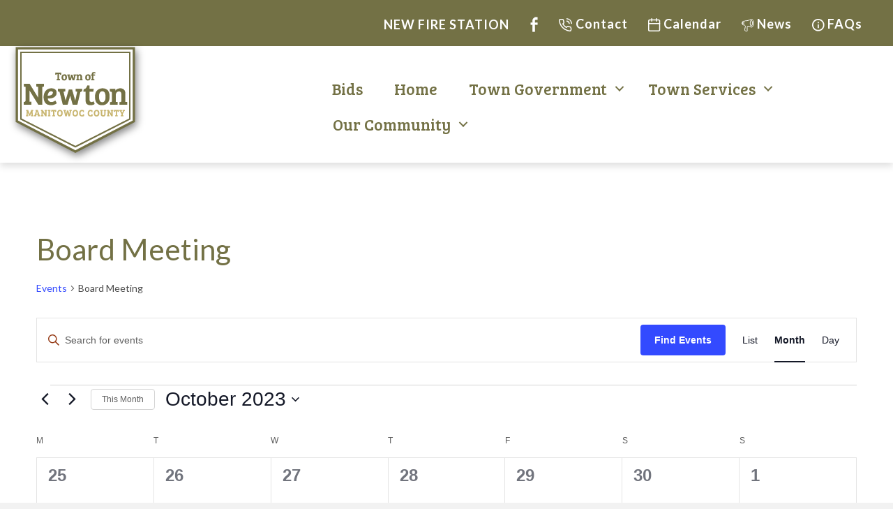

--- FILE ---
content_type: text/html; charset=utf-8
request_url: https://www.google.com/recaptcha/api2/anchor?ar=1&k=6LceElgdAAAAAPwMv9Q2Gz-W63h1DR7uMvLaV3VK&co=aHR0cHM6Ly93d3cudG93bm9mbmV3dG9uLm9yZzo0NDM.&hl=en&v=PoyoqOPhxBO7pBk68S4YbpHZ&size=invisible&anchor-ms=20000&execute-ms=30000&cb=tol7gxfq4oi
body_size: 49772
content:
<!DOCTYPE HTML><html dir="ltr" lang="en"><head><meta http-equiv="Content-Type" content="text/html; charset=UTF-8">
<meta http-equiv="X-UA-Compatible" content="IE=edge">
<title>reCAPTCHA</title>
<style type="text/css">
/* cyrillic-ext */
@font-face {
  font-family: 'Roboto';
  font-style: normal;
  font-weight: 400;
  font-stretch: 100%;
  src: url(//fonts.gstatic.com/s/roboto/v48/KFO7CnqEu92Fr1ME7kSn66aGLdTylUAMa3GUBHMdazTgWw.woff2) format('woff2');
  unicode-range: U+0460-052F, U+1C80-1C8A, U+20B4, U+2DE0-2DFF, U+A640-A69F, U+FE2E-FE2F;
}
/* cyrillic */
@font-face {
  font-family: 'Roboto';
  font-style: normal;
  font-weight: 400;
  font-stretch: 100%;
  src: url(//fonts.gstatic.com/s/roboto/v48/KFO7CnqEu92Fr1ME7kSn66aGLdTylUAMa3iUBHMdazTgWw.woff2) format('woff2');
  unicode-range: U+0301, U+0400-045F, U+0490-0491, U+04B0-04B1, U+2116;
}
/* greek-ext */
@font-face {
  font-family: 'Roboto';
  font-style: normal;
  font-weight: 400;
  font-stretch: 100%;
  src: url(//fonts.gstatic.com/s/roboto/v48/KFO7CnqEu92Fr1ME7kSn66aGLdTylUAMa3CUBHMdazTgWw.woff2) format('woff2');
  unicode-range: U+1F00-1FFF;
}
/* greek */
@font-face {
  font-family: 'Roboto';
  font-style: normal;
  font-weight: 400;
  font-stretch: 100%;
  src: url(//fonts.gstatic.com/s/roboto/v48/KFO7CnqEu92Fr1ME7kSn66aGLdTylUAMa3-UBHMdazTgWw.woff2) format('woff2');
  unicode-range: U+0370-0377, U+037A-037F, U+0384-038A, U+038C, U+038E-03A1, U+03A3-03FF;
}
/* math */
@font-face {
  font-family: 'Roboto';
  font-style: normal;
  font-weight: 400;
  font-stretch: 100%;
  src: url(//fonts.gstatic.com/s/roboto/v48/KFO7CnqEu92Fr1ME7kSn66aGLdTylUAMawCUBHMdazTgWw.woff2) format('woff2');
  unicode-range: U+0302-0303, U+0305, U+0307-0308, U+0310, U+0312, U+0315, U+031A, U+0326-0327, U+032C, U+032F-0330, U+0332-0333, U+0338, U+033A, U+0346, U+034D, U+0391-03A1, U+03A3-03A9, U+03B1-03C9, U+03D1, U+03D5-03D6, U+03F0-03F1, U+03F4-03F5, U+2016-2017, U+2034-2038, U+203C, U+2040, U+2043, U+2047, U+2050, U+2057, U+205F, U+2070-2071, U+2074-208E, U+2090-209C, U+20D0-20DC, U+20E1, U+20E5-20EF, U+2100-2112, U+2114-2115, U+2117-2121, U+2123-214F, U+2190, U+2192, U+2194-21AE, U+21B0-21E5, U+21F1-21F2, U+21F4-2211, U+2213-2214, U+2216-22FF, U+2308-230B, U+2310, U+2319, U+231C-2321, U+2336-237A, U+237C, U+2395, U+239B-23B7, U+23D0, U+23DC-23E1, U+2474-2475, U+25AF, U+25B3, U+25B7, U+25BD, U+25C1, U+25CA, U+25CC, U+25FB, U+266D-266F, U+27C0-27FF, U+2900-2AFF, U+2B0E-2B11, U+2B30-2B4C, U+2BFE, U+3030, U+FF5B, U+FF5D, U+1D400-1D7FF, U+1EE00-1EEFF;
}
/* symbols */
@font-face {
  font-family: 'Roboto';
  font-style: normal;
  font-weight: 400;
  font-stretch: 100%;
  src: url(//fonts.gstatic.com/s/roboto/v48/KFO7CnqEu92Fr1ME7kSn66aGLdTylUAMaxKUBHMdazTgWw.woff2) format('woff2');
  unicode-range: U+0001-000C, U+000E-001F, U+007F-009F, U+20DD-20E0, U+20E2-20E4, U+2150-218F, U+2190, U+2192, U+2194-2199, U+21AF, U+21E6-21F0, U+21F3, U+2218-2219, U+2299, U+22C4-22C6, U+2300-243F, U+2440-244A, U+2460-24FF, U+25A0-27BF, U+2800-28FF, U+2921-2922, U+2981, U+29BF, U+29EB, U+2B00-2BFF, U+4DC0-4DFF, U+FFF9-FFFB, U+10140-1018E, U+10190-1019C, U+101A0, U+101D0-101FD, U+102E0-102FB, U+10E60-10E7E, U+1D2C0-1D2D3, U+1D2E0-1D37F, U+1F000-1F0FF, U+1F100-1F1AD, U+1F1E6-1F1FF, U+1F30D-1F30F, U+1F315, U+1F31C, U+1F31E, U+1F320-1F32C, U+1F336, U+1F378, U+1F37D, U+1F382, U+1F393-1F39F, U+1F3A7-1F3A8, U+1F3AC-1F3AF, U+1F3C2, U+1F3C4-1F3C6, U+1F3CA-1F3CE, U+1F3D4-1F3E0, U+1F3ED, U+1F3F1-1F3F3, U+1F3F5-1F3F7, U+1F408, U+1F415, U+1F41F, U+1F426, U+1F43F, U+1F441-1F442, U+1F444, U+1F446-1F449, U+1F44C-1F44E, U+1F453, U+1F46A, U+1F47D, U+1F4A3, U+1F4B0, U+1F4B3, U+1F4B9, U+1F4BB, U+1F4BF, U+1F4C8-1F4CB, U+1F4D6, U+1F4DA, U+1F4DF, U+1F4E3-1F4E6, U+1F4EA-1F4ED, U+1F4F7, U+1F4F9-1F4FB, U+1F4FD-1F4FE, U+1F503, U+1F507-1F50B, U+1F50D, U+1F512-1F513, U+1F53E-1F54A, U+1F54F-1F5FA, U+1F610, U+1F650-1F67F, U+1F687, U+1F68D, U+1F691, U+1F694, U+1F698, U+1F6AD, U+1F6B2, U+1F6B9-1F6BA, U+1F6BC, U+1F6C6-1F6CF, U+1F6D3-1F6D7, U+1F6E0-1F6EA, U+1F6F0-1F6F3, U+1F6F7-1F6FC, U+1F700-1F7FF, U+1F800-1F80B, U+1F810-1F847, U+1F850-1F859, U+1F860-1F887, U+1F890-1F8AD, U+1F8B0-1F8BB, U+1F8C0-1F8C1, U+1F900-1F90B, U+1F93B, U+1F946, U+1F984, U+1F996, U+1F9E9, U+1FA00-1FA6F, U+1FA70-1FA7C, U+1FA80-1FA89, U+1FA8F-1FAC6, U+1FACE-1FADC, U+1FADF-1FAE9, U+1FAF0-1FAF8, U+1FB00-1FBFF;
}
/* vietnamese */
@font-face {
  font-family: 'Roboto';
  font-style: normal;
  font-weight: 400;
  font-stretch: 100%;
  src: url(//fonts.gstatic.com/s/roboto/v48/KFO7CnqEu92Fr1ME7kSn66aGLdTylUAMa3OUBHMdazTgWw.woff2) format('woff2');
  unicode-range: U+0102-0103, U+0110-0111, U+0128-0129, U+0168-0169, U+01A0-01A1, U+01AF-01B0, U+0300-0301, U+0303-0304, U+0308-0309, U+0323, U+0329, U+1EA0-1EF9, U+20AB;
}
/* latin-ext */
@font-face {
  font-family: 'Roboto';
  font-style: normal;
  font-weight: 400;
  font-stretch: 100%;
  src: url(//fonts.gstatic.com/s/roboto/v48/KFO7CnqEu92Fr1ME7kSn66aGLdTylUAMa3KUBHMdazTgWw.woff2) format('woff2');
  unicode-range: U+0100-02BA, U+02BD-02C5, U+02C7-02CC, U+02CE-02D7, U+02DD-02FF, U+0304, U+0308, U+0329, U+1D00-1DBF, U+1E00-1E9F, U+1EF2-1EFF, U+2020, U+20A0-20AB, U+20AD-20C0, U+2113, U+2C60-2C7F, U+A720-A7FF;
}
/* latin */
@font-face {
  font-family: 'Roboto';
  font-style: normal;
  font-weight: 400;
  font-stretch: 100%;
  src: url(//fonts.gstatic.com/s/roboto/v48/KFO7CnqEu92Fr1ME7kSn66aGLdTylUAMa3yUBHMdazQ.woff2) format('woff2');
  unicode-range: U+0000-00FF, U+0131, U+0152-0153, U+02BB-02BC, U+02C6, U+02DA, U+02DC, U+0304, U+0308, U+0329, U+2000-206F, U+20AC, U+2122, U+2191, U+2193, U+2212, U+2215, U+FEFF, U+FFFD;
}
/* cyrillic-ext */
@font-face {
  font-family: 'Roboto';
  font-style: normal;
  font-weight: 500;
  font-stretch: 100%;
  src: url(//fonts.gstatic.com/s/roboto/v48/KFO7CnqEu92Fr1ME7kSn66aGLdTylUAMa3GUBHMdazTgWw.woff2) format('woff2');
  unicode-range: U+0460-052F, U+1C80-1C8A, U+20B4, U+2DE0-2DFF, U+A640-A69F, U+FE2E-FE2F;
}
/* cyrillic */
@font-face {
  font-family: 'Roboto';
  font-style: normal;
  font-weight: 500;
  font-stretch: 100%;
  src: url(//fonts.gstatic.com/s/roboto/v48/KFO7CnqEu92Fr1ME7kSn66aGLdTylUAMa3iUBHMdazTgWw.woff2) format('woff2');
  unicode-range: U+0301, U+0400-045F, U+0490-0491, U+04B0-04B1, U+2116;
}
/* greek-ext */
@font-face {
  font-family: 'Roboto';
  font-style: normal;
  font-weight: 500;
  font-stretch: 100%;
  src: url(//fonts.gstatic.com/s/roboto/v48/KFO7CnqEu92Fr1ME7kSn66aGLdTylUAMa3CUBHMdazTgWw.woff2) format('woff2');
  unicode-range: U+1F00-1FFF;
}
/* greek */
@font-face {
  font-family: 'Roboto';
  font-style: normal;
  font-weight: 500;
  font-stretch: 100%;
  src: url(//fonts.gstatic.com/s/roboto/v48/KFO7CnqEu92Fr1ME7kSn66aGLdTylUAMa3-UBHMdazTgWw.woff2) format('woff2');
  unicode-range: U+0370-0377, U+037A-037F, U+0384-038A, U+038C, U+038E-03A1, U+03A3-03FF;
}
/* math */
@font-face {
  font-family: 'Roboto';
  font-style: normal;
  font-weight: 500;
  font-stretch: 100%;
  src: url(//fonts.gstatic.com/s/roboto/v48/KFO7CnqEu92Fr1ME7kSn66aGLdTylUAMawCUBHMdazTgWw.woff2) format('woff2');
  unicode-range: U+0302-0303, U+0305, U+0307-0308, U+0310, U+0312, U+0315, U+031A, U+0326-0327, U+032C, U+032F-0330, U+0332-0333, U+0338, U+033A, U+0346, U+034D, U+0391-03A1, U+03A3-03A9, U+03B1-03C9, U+03D1, U+03D5-03D6, U+03F0-03F1, U+03F4-03F5, U+2016-2017, U+2034-2038, U+203C, U+2040, U+2043, U+2047, U+2050, U+2057, U+205F, U+2070-2071, U+2074-208E, U+2090-209C, U+20D0-20DC, U+20E1, U+20E5-20EF, U+2100-2112, U+2114-2115, U+2117-2121, U+2123-214F, U+2190, U+2192, U+2194-21AE, U+21B0-21E5, U+21F1-21F2, U+21F4-2211, U+2213-2214, U+2216-22FF, U+2308-230B, U+2310, U+2319, U+231C-2321, U+2336-237A, U+237C, U+2395, U+239B-23B7, U+23D0, U+23DC-23E1, U+2474-2475, U+25AF, U+25B3, U+25B7, U+25BD, U+25C1, U+25CA, U+25CC, U+25FB, U+266D-266F, U+27C0-27FF, U+2900-2AFF, U+2B0E-2B11, U+2B30-2B4C, U+2BFE, U+3030, U+FF5B, U+FF5D, U+1D400-1D7FF, U+1EE00-1EEFF;
}
/* symbols */
@font-face {
  font-family: 'Roboto';
  font-style: normal;
  font-weight: 500;
  font-stretch: 100%;
  src: url(//fonts.gstatic.com/s/roboto/v48/KFO7CnqEu92Fr1ME7kSn66aGLdTylUAMaxKUBHMdazTgWw.woff2) format('woff2');
  unicode-range: U+0001-000C, U+000E-001F, U+007F-009F, U+20DD-20E0, U+20E2-20E4, U+2150-218F, U+2190, U+2192, U+2194-2199, U+21AF, U+21E6-21F0, U+21F3, U+2218-2219, U+2299, U+22C4-22C6, U+2300-243F, U+2440-244A, U+2460-24FF, U+25A0-27BF, U+2800-28FF, U+2921-2922, U+2981, U+29BF, U+29EB, U+2B00-2BFF, U+4DC0-4DFF, U+FFF9-FFFB, U+10140-1018E, U+10190-1019C, U+101A0, U+101D0-101FD, U+102E0-102FB, U+10E60-10E7E, U+1D2C0-1D2D3, U+1D2E0-1D37F, U+1F000-1F0FF, U+1F100-1F1AD, U+1F1E6-1F1FF, U+1F30D-1F30F, U+1F315, U+1F31C, U+1F31E, U+1F320-1F32C, U+1F336, U+1F378, U+1F37D, U+1F382, U+1F393-1F39F, U+1F3A7-1F3A8, U+1F3AC-1F3AF, U+1F3C2, U+1F3C4-1F3C6, U+1F3CA-1F3CE, U+1F3D4-1F3E0, U+1F3ED, U+1F3F1-1F3F3, U+1F3F5-1F3F7, U+1F408, U+1F415, U+1F41F, U+1F426, U+1F43F, U+1F441-1F442, U+1F444, U+1F446-1F449, U+1F44C-1F44E, U+1F453, U+1F46A, U+1F47D, U+1F4A3, U+1F4B0, U+1F4B3, U+1F4B9, U+1F4BB, U+1F4BF, U+1F4C8-1F4CB, U+1F4D6, U+1F4DA, U+1F4DF, U+1F4E3-1F4E6, U+1F4EA-1F4ED, U+1F4F7, U+1F4F9-1F4FB, U+1F4FD-1F4FE, U+1F503, U+1F507-1F50B, U+1F50D, U+1F512-1F513, U+1F53E-1F54A, U+1F54F-1F5FA, U+1F610, U+1F650-1F67F, U+1F687, U+1F68D, U+1F691, U+1F694, U+1F698, U+1F6AD, U+1F6B2, U+1F6B9-1F6BA, U+1F6BC, U+1F6C6-1F6CF, U+1F6D3-1F6D7, U+1F6E0-1F6EA, U+1F6F0-1F6F3, U+1F6F7-1F6FC, U+1F700-1F7FF, U+1F800-1F80B, U+1F810-1F847, U+1F850-1F859, U+1F860-1F887, U+1F890-1F8AD, U+1F8B0-1F8BB, U+1F8C0-1F8C1, U+1F900-1F90B, U+1F93B, U+1F946, U+1F984, U+1F996, U+1F9E9, U+1FA00-1FA6F, U+1FA70-1FA7C, U+1FA80-1FA89, U+1FA8F-1FAC6, U+1FACE-1FADC, U+1FADF-1FAE9, U+1FAF0-1FAF8, U+1FB00-1FBFF;
}
/* vietnamese */
@font-face {
  font-family: 'Roboto';
  font-style: normal;
  font-weight: 500;
  font-stretch: 100%;
  src: url(//fonts.gstatic.com/s/roboto/v48/KFO7CnqEu92Fr1ME7kSn66aGLdTylUAMa3OUBHMdazTgWw.woff2) format('woff2');
  unicode-range: U+0102-0103, U+0110-0111, U+0128-0129, U+0168-0169, U+01A0-01A1, U+01AF-01B0, U+0300-0301, U+0303-0304, U+0308-0309, U+0323, U+0329, U+1EA0-1EF9, U+20AB;
}
/* latin-ext */
@font-face {
  font-family: 'Roboto';
  font-style: normal;
  font-weight: 500;
  font-stretch: 100%;
  src: url(//fonts.gstatic.com/s/roboto/v48/KFO7CnqEu92Fr1ME7kSn66aGLdTylUAMa3KUBHMdazTgWw.woff2) format('woff2');
  unicode-range: U+0100-02BA, U+02BD-02C5, U+02C7-02CC, U+02CE-02D7, U+02DD-02FF, U+0304, U+0308, U+0329, U+1D00-1DBF, U+1E00-1E9F, U+1EF2-1EFF, U+2020, U+20A0-20AB, U+20AD-20C0, U+2113, U+2C60-2C7F, U+A720-A7FF;
}
/* latin */
@font-face {
  font-family: 'Roboto';
  font-style: normal;
  font-weight: 500;
  font-stretch: 100%;
  src: url(//fonts.gstatic.com/s/roboto/v48/KFO7CnqEu92Fr1ME7kSn66aGLdTylUAMa3yUBHMdazQ.woff2) format('woff2');
  unicode-range: U+0000-00FF, U+0131, U+0152-0153, U+02BB-02BC, U+02C6, U+02DA, U+02DC, U+0304, U+0308, U+0329, U+2000-206F, U+20AC, U+2122, U+2191, U+2193, U+2212, U+2215, U+FEFF, U+FFFD;
}
/* cyrillic-ext */
@font-face {
  font-family: 'Roboto';
  font-style: normal;
  font-weight: 900;
  font-stretch: 100%;
  src: url(//fonts.gstatic.com/s/roboto/v48/KFO7CnqEu92Fr1ME7kSn66aGLdTylUAMa3GUBHMdazTgWw.woff2) format('woff2');
  unicode-range: U+0460-052F, U+1C80-1C8A, U+20B4, U+2DE0-2DFF, U+A640-A69F, U+FE2E-FE2F;
}
/* cyrillic */
@font-face {
  font-family: 'Roboto';
  font-style: normal;
  font-weight: 900;
  font-stretch: 100%;
  src: url(//fonts.gstatic.com/s/roboto/v48/KFO7CnqEu92Fr1ME7kSn66aGLdTylUAMa3iUBHMdazTgWw.woff2) format('woff2');
  unicode-range: U+0301, U+0400-045F, U+0490-0491, U+04B0-04B1, U+2116;
}
/* greek-ext */
@font-face {
  font-family: 'Roboto';
  font-style: normal;
  font-weight: 900;
  font-stretch: 100%;
  src: url(//fonts.gstatic.com/s/roboto/v48/KFO7CnqEu92Fr1ME7kSn66aGLdTylUAMa3CUBHMdazTgWw.woff2) format('woff2');
  unicode-range: U+1F00-1FFF;
}
/* greek */
@font-face {
  font-family: 'Roboto';
  font-style: normal;
  font-weight: 900;
  font-stretch: 100%;
  src: url(//fonts.gstatic.com/s/roboto/v48/KFO7CnqEu92Fr1ME7kSn66aGLdTylUAMa3-UBHMdazTgWw.woff2) format('woff2');
  unicode-range: U+0370-0377, U+037A-037F, U+0384-038A, U+038C, U+038E-03A1, U+03A3-03FF;
}
/* math */
@font-face {
  font-family: 'Roboto';
  font-style: normal;
  font-weight: 900;
  font-stretch: 100%;
  src: url(//fonts.gstatic.com/s/roboto/v48/KFO7CnqEu92Fr1ME7kSn66aGLdTylUAMawCUBHMdazTgWw.woff2) format('woff2');
  unicode-range: U+0302-0303, U+0305, U+0307-0308, U+0310, U+0312, U+0315, U+031A, U+0326-0327, U+032C, U+032F-0330, U+0332-0333, U+0338, U+033A, U+0346, U+034D, U+0391-03A1, U+03A3-03A9, U+03B1-03C9, U+03D1, U+03D5-03D6, U+03F0-03F1, U+03F4-03F5, U+2016-2017, U+2034-2038, U+203C, U+2040, U+2043, U+2047, U+2050, U+2057, U+205F, U+2070-2071, U+2074-208E, U+2090-209C, U+20D0-20DC, U+20E1, U+20E5-20EF, U+2100-2112, U+2114-2115, U+2117-2121, U+2123-214F, U+2190, U+2192, U+2194-21AE, U+21B0-21E5, U+21F1-21F2, U+21F4-2211, U+2213-2214, U+2216-22FF, U+2308-230B, U+2310, U+2319, U+231C-2321, U+2336-237A, U+237C, U+2395, U+239B-23B7, U+23D0, U+23DC-23E1, U+2474-2475, U+25AF, U+25B3, U+25B7, U+25BD, U+25C1, U+25CA, U+25CC, U+25FB, U+266D-266F, U+27C0-27FF, U+2900-2AFF, U+2B0E-2B11, U+2B30-2B4C, U+2BFE, U+3030, U+FF5B, U+FF5D, U+1D400-1D7FF, U+1EE00-1EEFF;
}
/* symbols */
@font-face {
  font-family: 'Roboto';
  font-style: normal;
  font-weight: 900;
  font-stretch: 100%;
  src: url(//fonts.gstatic.com/s/roboto/v48/KFO7CnqEu92Fr1ME7kSn66aGLdTylUAMaxKUBHMdazTgWw.woff2) format('woff2');
  unicode-range: U+0001-000C, U+000E-001F, U+007F-009F, U+20DD-20E0, U+20E2-20E4, U+2150-218F, U+2190, U+2192, U+2194-2199, U+21AF, U+21E6-21F0, U+21F3, U+2218-2219, U+2299, U+22C4-22C6, U+2300-243F, U+2440-244A, U+2460-24FF, U+25A0-27BF, U+2800-28FF, U+2921-2922, U+2981, U+29BF, U+29EB, U+2B00-2BFF, U+4DC0-4DFF, U+FFF9-FFFB, U+10140-1018E, U+10190-1019C, U+101A0, U+101D0-101FD, U+102E0-102FB, U+10E60-10E7E, U+1D2C0-1D2D3, U+1D2E0-1D37F, U+1F000-1F0FF, U+1F100-1F1AD, U+1F1E6-1F1FF, U+1F30D-1F30F, U+1F315, U+1F31C, U+1F31E, U+1F320-1F32C, U+1F336, U+1F378, U+1F37D, U+1F382, U+1F393-1F39F, U+1F3A7-1F3A8, U+1F3AC-1F3AF, U+1F3C2, U+1F3C4-1F3C6, U+1F3CA-1F3CE, U+1F3D4-1F3E0, U+1F3ED, U+1F3F1-1F3F3, U+1F3F5-1F3F7, U+1F408, U+1F415, U+1F41F, U+1F426, U+1F43F, U+1F441-1F442, U+1F444, U+1F446-1F449, U+1F44C-1F44E, U+1F453, U+1F46A, U+1F47D, U+1F4A3, U+1F4B0, U+1F4B3, U+1F4B9, U+1F4BB, U+1F4BF, U+1F4C8-1F4CB, U+1F4D6, U+1F4DA, U+1F4DF, U+1F4E3-1F4E6, U+1F4EA-1F4ED, U+1F4F7, U+1F4F9-1F4FB, U+1F4FD-1F4FE, U+1F503, U+1F507-1F50B, U+1F50D, U+1F512-1F513, U+1F53E-1F54A, U+1F54F-1F5FA, U+1F610, U+1F650-1F67F, U+1F687, U+1F68D, U+1F691, U+1F694, U+1F698, U+1F6AD, U+1F6B2, U+1F6B9-1F6BA, U+1F6BC, U+1F6C6-1F6CF, U+1F6D3-1F6D7, U+1F6E0-1F6EA, U+1F6F0-1F6F3, U+1F6F7-1F6FC, U+1F700-1F7FF, U+1F800-1F80B, U+1F810-1F847, U+1F850-1F859, U+1F860-1F887, U+1F890-1F8AD, U+1F8B0-1F8BB, U+1F8C0-1F8C1, U+1F900-1F90B, U+1F93B, U+1F946, U+1F984, U+1F996, U+1F9E9, U+1FA00-1FA6F, U+1FA70-1FA7C, U+1FA80-1FA89, U+1FA8F-1FAC6, U+1FACE-1FADC, U+1FADF-1FAE9, U+1FAF0-1FAF8, U+1FB00-1FBFF;
}
/* vietnamese */
@font-face {
  font-family: 'Roboto';
  font-style: normal;
  font-weight: 900;
  font-stretch: 100%;
  src: url(//fonts.gstatic.com/s/roboto/v48/KFO7CnqEu92Fr1ME7kSn66aGLdTylUAMa3OUBHMdazTgWw.woff2) format('woff2');
  unicode-range: U+0102-0103, U+0110-0111, U+0128-0129, U+0168-0169, U+01A0-01A1, U+01AF-01B0, U+0300-0301, U+0303-0304, U+0308-0309, U+0323, U+0329, U+1EA0-1EF9, U+20AB;
}
/* latin-ext */
@font-face {
  font-family: 'Roboto';
  font-style: normal;
  font-weight: 900;
  font-stretch: 100%;
  src: url(//fonts.gstatic.com/s/roboto/v48/KFO7CnqEu92Fr1ME7kSn66aGLdTylUAMa3KUBHMdazTgWw.woff2) format('woff2');
  unicode-range: U+0100-02BA, U+02BD-02C5, U+02C7-02CC, U+02CE-02D7, U+02DD-02FF, U+0304, U+0308, U+0329, U+1D00-1DBF, U+1E00-1E9F, U+1EF2-1EFF, U+2020, U+20A0-20AB, U+20AD-20C0, U+2113, U+2C60-2C7F, U+A720-A7FF;
}
/* latin */
@font-face {
  font-family: 'Roboto';
  font-style: normal;
  font-weight: 900;
  font-stretch: 100%;
  src: url(//fonts.gstatic.com/s/roboto/v48/KFO7CnqEu92Fr1ME7kSn66aGLdTylUAMa3yUBHMdazQ.woff2) format('woff2');
  unicode-range: U+0000-00FF, U+0131, U+0152-0153, U+02BB-02BC, U+02C6, U+02DA, U+02DC, U+0304, U+0308, U+0329, U+2000-206F, U+20AC, U+2122, U+2191, U+2193, U+2212, U+2215, U+FEFF, U+FFFD;
}

</style>
<link rel="stylesheet" type="text/css" href="https://www.gstatic.com/recaptcha/releases/PoyoqOPhxBO7pBk68S4YbpHZ/styles__ltr.css">
<script nonce="yd79mRMkBfgOLx2dmPafFg" type="text/javascript">window['__recaptcha_api'] = 'https://www.google.com/recaptcha/api2/';</script>
<script type="text/javascript" src="https://www.gstatic.com/recaptcha/releases/PoyoqOPhxBO7pBk68S4YbpHZ/recaptcha__en.js" nonce="yd79mRMkBfgOLx2dmPafFg">
      
    </script></head>
<body><div id="rc-anchor-alert" class="rc-anchor-alert"></div>
<input type="hidden" id="recaptcha-token" value="[base64]">
<script type="text/javascript" nonce="yd79mRMkBfgOLx2dmPafFg">
      recaptcha.anchor.Main.init("[\x22ainput\x22,[\x22bgdata\x22,\x22\x22,\[base64]/[base64]/[base64]/[base64]/[base64]/UltsKytdPUU6KEU8MjA0OD9SW2wrK109RT4+NnwxOTI6KChFJjY0NTEyKT09NTUyOTYmJk0rMTxjLmxlbmd0aCYmKGMuY2hhckNvZGVBdChNKzEpJjY0NTEyKT09NTYzMjA/[base64]/[base64]/[base64]/[base64]/[base64]/[base64]/[base64]\x22,\[base64]\x22,\x22wq7DnRPCqcKCGlXCqcOgA8Ovw5LCl8OZw7LDmMKBwp/ClERkwqU/L8KMw6YFwrlfwpLCognDs8OObi7CkcOla37DsMOabXJbNMOIR8KUwp/CvMOlw5PDoV4cCEDDscKswrV0wovDlmfCucKuw6PDncOjwrM4w5jDmsKKSRrDvRhQMz/DuiJXw5RBNmLDrSvCrcK7dSHDtMK6wqAHIRtZG8OYEsKXw43DmcKdwpfCpkU7clLCgMOAH8KfwoZRT2LCjcKQwp/DoxENWgjDrMOKWMKdwp7CqAVewrtzwpDCoMOheMOiw5/CiVbCrSEPw7zDrAxDwqrDscKvwrXCscKkWsOVwrnCrlTCo2rCu3F0w7/DgGrCvcKYDGYMTcOuw4DDli5ZJRHDoMOaDMKUwoXDmTTDsMOmH8OED1NhVcOXZ8OufCcUesOMIsKdwrXCmMKMwoDDiRRIw6lZw7/DgsOtNsKPW8KjOcOeF8OeQ8Krw73DgmPCkmPDiFp+KcKww6jCg8O2wp/DtcKgcsOhwrfDp0MfAirClgHDlQNHPcKmw4bDuRXDqWY8KcO7wrtvwrZoQinCl1UpQ8KWwoPCm8Ouw7Jua8KRC8Kcw6x0wqMhwrHDgsK/wqkdTG/ClcK4wps/wrcCO8OHesKhw5/DkTU7Y8OjF8Kyw7zDosOfVC9Ow6fDnQzDnzvCjQNBMFMsNwjDn8O6FDATwoXClFPCm2jCvMKSwprDmcKnYy/[base64]/wqsLw6LCgzHDg8KZGSLDmBdVwqzClMKcw7how4NKW8KlfxxMPHZBLMKVBMKHwo9zShPCm8O+ZH/Ch8O/wpbDu8K3w5kcQMKVKsOzAMO9fFQ0w6MRDi/CkcKCw5gDw6YbfQBxwonDpxrDusOFw514wp9NUsOMLsKbwoo5w5I5woPDli/[base64]/Cs2kpD8Ktw53CqsO0wp5tw7LCpsK2L8OsIn1oBMK+GyFRWnDCosKawoMBwpLDjS/DiMKqeMKsw7Uya8K/w6PCpsKnbHLDvlLCq8KRQ8OuwpbCgC/CmCIwEMOAEcKdwrLDqj3CnsOEwp3CgcKEwq0GKhPCtMOkQUoKZ8KdwoMlw6JjwqHCnG5qwpEIwrbCkSwZXkMuAy/CosKyVMK1Vikhw5oxTMOlwoYAfsOwwoYLw4XDpUIofcKpL3RYFsOncTbDmy/CpcONQDTDpiI+wplaWBgOw4rCmw7ClW9uJ3gww4fDpwMXwphUwrdXw447PcKmw6vDhWvDssOKw5zDsMOYw7gOP8OvwoEew4h/[base64]/DuMOBw6TCl8O1ZMKJbMOTeMOqBsOTwpJ4w4fCiw7CkmBsfV/CmMKMbWPDjDdAdkHDi2Mvw5AWLMKPWkjChAR4w6J0w7fCkULDusOPwqwlw60vwo9eSnDDksKVwoVXQxtWwrTCpW7CvMOELsOqWsO0wp/Cjk8kGQtUeznCkHvDjyfDqXrDilwvQyE8asKBPDzChVPCkmzDocKNw7jDqsO5d8O7wr4WN8OdNsOVwrHCqWXCiE1aPcKAwrAJAnsRRWERYsO4QWrDi8OQw5cgw7lqwrpFeg7DpybCg8ONwpbCsX46wpPCiBhZwpLDkzzDqxckLRvDkcKMw6DCkcKCwqByw5/[base64]/DjsKYwpvDk2s7QzUUw7saasK3w6LClsOwUnlZw6NqGsOwWGnDi8KAwpJHDsOFW3/[base64]/Dj8OPX8K6XHcaw77CllJLwpIVUsKxf3XCnMK3wpHCtcOhw47Dq8KTP8KbGcOEwpjCmy3DvMKhw7RQVGduwprCnMOJc8OMC8KPH8K1wq9hE04/SStqdm7DmyTDrVPCiMKlwr/CsGjDnMOeZsKgUcOIHBAowp8UHXEFwq8SwrTCrsKmwptzFwbDusOmw4jCjUXDrcOwwqdPZ8ObwrxuAsObeD/CqSlfwq1mU1HDuCfCnw/[base64]/wpdpeHhVaw/CrETCgMKOwqBBMzVVwrnCj8OBw4gKw6rCg8OOwqNAXsKMZXfDkRYveHHCglLDpcOvwq41w6QPLylAw4TCmxpiBFFxPsKSw4DDlzrCk8OVAsOGVh43JlbCvmrClsODw7/CgT/Cq8KwB8Kgw6Z2w5jDtMOWwqx7FcO6PsOHw4DCridOMgPChgrCuWrDg8K/YcOyIwMjw55RCg/CrsKMF8OCw4ETwos0w5YxwrrDrsKpwp7DiGcRaWLDjMOzw43DssOQwrjDmnRiwo8IwoHDsnjCmMOnVMKXwqbDq8KNdcOFVSQTCsO8wpPDkgbDi8OCXsKvw7pCwocJwprDhsOqw6/[base64]/[base64]/Dv8OAVX3CsEg/LMObCGvCi8KnLsKrUDJGGknDvsKXW2Zcw5rChRLCiMOJJQXDhcKnP3V2w6NAwpUFw5IRw4FPZsOLN13DucKmPcOOCVVDwp3DuzXCiMKnw79Gw4kjXsOuw7Bgw5J7wojDmcOIwoMaEWNzw5nDkcKTIMKUYCLCuzRswp7CpsKtw6I/JwZrw7nCvMO2bzRywqvDgMOjQsKrw6zDjCQnXnvCmcO7ScKew7XDow7CssOzwpzCl8OuSAF3ZMK6w4wbwrrCvsO2wrjDuzfDi8O0wqMxcMKDwoh4GcK6wrJ0KcK0WcKDw4UgE8KxIMOFwoXDg2cnw5ROwpg3wrYoMsOHw7xMw44awrpHwpzCv8Opw75CGV/Dh8KJw4gjF8K0w6A1w6Agw5HClFnDmFEuwo7Cl8Oww6Vhw6oWAMKeXMKgw5DCtAzCoUfDl23DssKbXsO2Y8KYOcKoNsOFw5JXw47CkcKpw6bCqMOsw6XDqMONYA8Hw4x3ecOcOhfDocOvQU/Dgj87VsK8SMKvdMO9wp5Lw4YnwplHw7ZVMmUsSy3CumMYwrHDn8KERXPDjVnDjsKHwppKwobChUzDocOZTsKoODtUJcO1QcKDCxPDj3zDtm5CbcK6w5/DkcOTwozDlTDCq8Oww5DDoxvCrDhewqMyw6wQw75zw6zDqMO7w4PDncOQw4k7Hj01CVvCvcOuwohRVMKREWYJw6Mew4/DvcKjwqsTw5Zbwq7CqcO/w5/CscO8w4olL2DDp1TClBI3w5Mgw5tiw4/[base64]/Dpwt7w6PCtsO6aVLCoj5gwrMWBMObw4fDgEHChcOGahjDisOkRi/DkMOuYS7CnzjCumYqaMORw4AGw7TCkx7Cg8KOworDgsKqU8OkwqRuwozDjsOLwodZw6DCisKAaMOFw7tOWcOkI157w7/Ck8KgwqE0T03DqkbCoQkZZxEYw4/ClcK8wqzCssKyC8Kvw7DDvHUSbMKJwpxiwrPCoMK1FxDCrsKBw5HChCscw7LChUsswoI4J8K/w5ciAMOKd8KaM8KMH8OLw4HDuyHCmMOBaUZMEl/[base64]/DgDDCkcOlDMOvw7LDiEzCmSTCrcOhw6o5wqDDhHvCqcO4d8OiBzvDusOzH8OnMcO4w78mw4xAw4s7YWLCmmzCih7ClcO2CXdrDHnCj2owwpIdYALDvMOlYQwHH8KZw4ZWw5jCs2rDncKcw6ldw6fDq8OywrxuIcOawo58w4TDkcO2bm7CrzbDjMOAwpFjSCvCq8O/fyzDt8OeaMKhYSUMXMK4wpDDrMKbZ0rDk8OTwpk2XhvDrcOocjjCs8KnZjDDvsKFwpdSwpHDkm/DpidDw5AIF8Ouw7xSw7JiKsOgXVMDQiY4TMO2GGVbWMOXw4cRcDvDgU3Ck1YBFRA/w6nCksKIXsKZw5lCOsKhwo4KRAzCj0zCjTdJwohvwqLDqhPCjcOqw4bDohDDu2/[base64]/WArDhcOLUUpja8OxN8KPw4bCuMKGNS5kw67DrQnDgTbDv8Omw4LDhkZNw5EcdjHCh3PCnMORwp1xLwoIOB7DmXvCvgHCoMKnZ8Kpw5TCrRkswoLCo8KfVsKOP8O2wpVMOMO6BUMrE8OYwoJvAg1ILcO3w79sN2IUw43CvFFFw4/[base64]/DsMO1CBwnHsKqSGrCk0XCpMKwwqhIwotKwpUtw53Cr8Okw5/CvCXDtCnDkcK5ZcKXLkphDUvCmSLDncOKTlwLbG1mIV/DtixrQw4Hw6PCs8OeKMK6W1YRw4TDvSfDgFXCmsK5w5vCsxk5NMO5wrQWC8KQQRfCn3XCrsKZw7lMwrDDsXzCicKRXwkjwqHDn8KiT8OXB8OGwr7DuVfCk1QuDFvChcOaw6fDn8KCFCnDtcOtw4nDtBlWezbCtsOHQMOjO0/DtcKJJ8OtEgLDksObW8KcZx7DhcK6E8O4w7I3w7tuwrjCs8O3OMK6w5AGw4dXfknCt8OwdMKjwoPCtMOBw59gw43Cj8K/fEQNwrjDlMOGwp1fw7nDmcKqw4kxwrLCtXfDoCQxEz9YwotGwpHCoCjCsSrCsD1tb2B7ZMOEB8KmwrDDjjDCtC/CrsOcImwqUMOWWgUBwpUnZ3UHwopgwqjDusOGwrDDkMOKDS1Iw5LDkMOww65pD8KkMhDCpsOXw7wdw4wPVznDgMOaFyV9cTvCqyTChy1tw4Erwo5FCsOCwqwlIsOYw5cda8OIw7ASKHdHNgBewp/Cgio/anbDjlAEHMKXdAIsK2B/fB1VNsOswpzCjcKHw7NVwqAgRcKAF8Ouw75RwqHDjcOIMCIWT3rDi8Ohw5NxaMOTwq3Dm2lSw4TDnCnCiMKnVMKEw49hOGEeBAoawp9teizDr8OQBcOsRsOfYMKmw67CmMOAXE4JJ0HCocOVbXbCimLDsT8Zw7pcBMO4wrNiw6/CtXpsw5vDp8KkwqUFG8OJwrTCv0DCocKTw5pIWzFUwoHDlsOswoPChWUwE31JL23CosOswqnCg8O9wpxxw5kaw5zDnsOpw6ZJLW/Dr3/CqXJ1C07DsMKmJ8KEKE1owqLDj0s9CTXCuMKwwrwoSsOfUCd9F21Iwr5Cwo/[base64]/w5g+eMOgwq46MTTDucKxYMOOw6vCisOow7LCiB3DmMOiw71fC8O7eMORSgDCrCjCvMKUNGjDo8KjIsKIPVjDl8ObfTpsw4rDqsKIDMOkEHrCsBrDkMKRwrTDlkAdZi5/wrYEwoIRw5LCvn3Dg8K7wpnDpDcVKjYXwo0kCBo0eS7CvMKOKcKSF1FrEhrDjcKFHnPDpcKSUW7DosOHO8OVwrw9wrQ+SUjCkcKUwrbDo8OFw5nDhcK9w6TCsMKOwp/[base64]/wpXDt8OTImTCtBsTwp/DiwLCk03CkcKMwp8cwqrCsETCjB4CBcO3w7bCgsOQMF3CiMKGwpFNw6bCgCzDmsO4bsOSw7fDmsKiwoFyB8OSOsKLw7LCvyTCucO6wrLCoFbDrykNecO+fsKTQMKdw5E5wq7DtCYyC8Ogw4XCj38bPsKSwqTDpsOmJMK5w5/DssKdw4BTbHcLwo8FC8KkwprDvx4+wq3Dk0vCqi/DgcK/w5odR8KIwplqBg5DwofDhE9hF0ENU8KvdcKCek7CqnrCtjELKgAuw67CiCVKE8KJUsK2SErCkltFF8K/[base64]/CsD/[base64]/w60aNwbCoAVlwqLCksKWQ8KUW8OXIMKKw6nCkMOMwpFDw4RxXgnDgU14SjtNw7tCaMKjwos7wrbDjwcCGsOqJylvbcOawpLDhAtmwrMSBHnDrxrCmS/[base64]/DuWnDqMOpJm7DncOvwqrCnAvCs3LDt8KDMsKGYMOhQ8OpwpFowoZYNlHCj8KZUsOzFTZ2S8KZZsKFw7zCrsKpw7N6eSbCrMOFwqwra8K7w7rDrRHDixFIw7wIwo8WwqzCig1Kw5zDjyvDrMOgaw4EaWJSw4TDox5tw7FjYn89YBQPwpx/w5HDsjnCuX/Ckwlqw700wq4Ew5JSBcKMLl/DrmDDssK8wpxjRFYywoPDsTE3ecOvc8KCBMO3IQQONMKtOx9xwrIPwo9YTcKUwpfCs8KdS8Odw6vDvkJaD07CkVrDlcKNT03DicO0VgF/EcOgwq8vORfDgHzCkQDDpcK5CHPCksOYwoUlLB1ABVDDsSbDk8OVDzZFw5R9Jm3DgcKYw4oNw78jIsKnw40/wrbDncOOw6oVd3R7TDLDusKnCA/CqMKIw6zCuMK7w5MePsO0YHZ6XgTDisO9wplaH17CuMKVwqRQPx1Kw5UaCUPDnynCj1YTw6bDnGnCs8KWOMKyw6sfw7MIRhINbBFZw5bCqiARw4vCuybCtyQ4YBPCmMK0d0fCmMOuWsObwrAZw4PCsU1twrYww5p0w5zDscOyW2/Ch8Khw5rDhh/[base64]/w6bConrCtRVSKUobfyvCvsKvwr4MwpnChT/DlMOaw50pw5XDlsOOM8KdDsKkDiLCnHV/w4fCtcKgwqrDo8OUQcOENiVAwpkmJxnDgsOPwog/w6fDginCoXDDlMOTJcOlw4MkwopNYU7Cqh7DtAhJVEbCvGbDvsK9GDDDi2V/w43ChMOOw7vCljV8w6FSUXLCgTEGw63Dq8OWRsOUeyMVKX3CoinCn8Ogwr/Dg8OHwrjDtMONwq8hw7TCmsOYdwUawrhewr/DqDbDl8O8wpVRRsOzw6loCsKxwrhvw6AUJgHDoMKNI8OtVMOcwpvDhMOUwrotRXwuw5/Du2paVEPChMOrGx5vwpPDh8OgwqwabsOGM2RlFsKSGsO6wrjCjsKuX8KJwoLDqMKRaMKPOsOOfCxFw6IpbSIHcsOPIENucBvCkMKPw7sWRE90PMKcwpjCgicyNxBAW8Knw5/Cg8K0w7PDlMK1E8OBw47DnMK3d3jCg8O8w6PCmsKwwpVtc8OcwpHCj2/DvmLCp8Oaw73CgUTDp2oBCEYTwrMJL8O0esKnw41Iw74mwrbDiMKGw7Esw7XDsVEGw7o2b8KtLz3DtSpGwrlfwqtyQjjDpg5nwq0QbMKRwoAHDsKDwqIPw6VOTcKDWkBEGsKeB8KEWRs3w4hMOmPDv8OXVsK5w4/Ckl/DnmfCg8KZw7bDjgAzSsOIwp3Dt8KQacOww7B1wq/DssOHGsKZR8OJw4/DuMOyPG8cwpgoYcKBH8Oqw7vDuMKtCHxVFsKPK8Ocw7oQwqjDjMODIcKuWsKrHi/DssOqwrcQQsKPPBxNKsOew7twwogLT8OPFMO4wqQAwoE2w5rDqsOwezTDosOswq1VCybDh8OaLsOrb3fCg1nCt8O1QVM6DsKIMMKSDhZ1ecKRKcOjUcKRC8OBGFQKB18NQ8OWHSQbTxDDhmJ6w69hUThhQsOKbWDCm39Hw79Tw5RZeHhLw6fCkMKKfH0rwrJww4Uyw7/DmSHDi23DmsK6YjzCpW3CrcOsAcKjwpEqIcOyXgbDgsKnwoLDuWPDsSbCtHw3w7nDiGPDrcKUacOJCWR6W0vDqcKWwrxXwqlqw4F5wo/DsMKXQ8OxQMKQwpZUTSJmT8O2c3oawoclOF80w5kXwq9IcgkCViFRwr/DmDnDgHTDrsONwpkWw7zCs0bDrMOYTVzDm05Owr3CpDNEby/CmClIw7/[base64]/CsMOXUnrCi8Kvw5nCsMOLw4DDpEDCjh9Hw7zCtkB0bnTDsyExw5PCgD/[base64]/Do3LCsMOYwoptw7HDksOHMsOcw588wrjCsglAwojDmQHCtR98w6FEw75SScKKQ8O4f8OCwrZIw5LCqFhZwqjDhyFMwqUDwoxaKMO2w6UFIsKrdMO2w5tpLMKELUjCkgHDiMKqwowgJMOTwo/DmFjDlsKzdMOyGsKCwr05KxNSwrVOwpDCtMOswql0w4JMGlFaKz7CpMKDbMKjw53DqsKtwqB0w7hUUcKdREnDp8K3wpzCscOmwogLFsKXUi/[base64]/CoSnDtMK9wqYuwp9hwoDCq1MlYl/[base64]/CnMOyPcK9EzhjXm9iw4DDpRwdw6jDnsKswrzDghRIFUnCmcK9L8K+wrYQBH8ZEMKDNMOUXChgVEXDtsO4d3xxwo1cwrcSFcKWw4vDgsOhEsKow4MNUcKawofCombCrw9hJ1RgKcOqw64jw71qa3lLw7nCoW/CscO4aMOvQjnCtsKaw7sHw5c9U8OiCSPDoHLCs8Oqwo9/WMKJU3kWw7HCt8Osw5dhw5jDrMK6fcO3EzJ7w45FGV9lw4FbwpbCmCvDqw3CrMOBwqzDmsKSKyvDnsKXD0NSw6rDuQhJwppiRhNgw5nDlsOGw6TDj8KhTcKfwq/[base64]/wr8yw50Rw7vDgh/[base64]/Cp8Ojw5XDkXrDqMORwqfClcODNcKyAMK1TMKpw4rDj8OTHMOUw6zCncOSw4k8AD7Ct3DDgE0yw4VLM8KWw71cBsK1w7IHXcOEE8O6w7Vbw6xMVhfDiMKCRCjDr17CvgfCrsOoLMOGwrg1wqHDgjJBMws3w618wrMGTMKEZg3DjwJiXU/[base64]/[base64]/w4LDv8OTwrgTw7LDpRdWw5vCh8OGKcO8wogLwpTCnQ/[base64]/[base64]/[base64]/Cugk+w7zDh8Oywq7DuEIIw67DuSsudhx/[base64]/DuHgSADbDjFBLAsOWwqEiAhw1bCvDmsK5Q0s4worDugbDlsKUw6kLBEvClsOYJV3CozsUesODV2YKw43Ci2/DpMKNw6Rsw4wrJcOfLnbCncKiwqVOAm3Dg8KDNRHDrMK0BcOaw4/Cnz8fwqPCmEBfw5wkPcO9E23DhlfDnQrDssKUa8OQw64gVcO2HMO/LMOgMMKqRlLCnDt/WMKwPcO8Vw8Yw5bDqMOww5wGDcO+FkjDu8OVw6HDt1IuasKowqtZw5Abw6zCskdEHsKtw7JfH8OhwptbVFpuw5/DsMKsLsK/wojDu8KbIcKTOgDDiMOWwpJ/wqvDgsK4wobDmcKhQMKJIgQkw5A5I8KAfcOxMVofwqMdbDPDvW1JEFUJwobCqcKZwoUiwpbDicOcBynChArDv8KOD8OZwpnCnGzCgsK4IcOjQsO+f15Cw7gJZMKYL8OREcK7wqnDhCfCvsOCw4AOOsK2C2/[base64]/[base64]/EwxZWBzCgwUMw5gDQsOpw67DngdewqY2woHDiB7Csl7CinrDiMKjw551G8KOQ8KOw55Ow4HDuAHDpMKDwoXDq8O3IMKgdsKZFzExwqXClDvCjxDDkER5w4Ncw7/CjsOMw7BFDsKZR8OOw7zDrsK0S8KZwrrChH7DtV/[base64]/DqsO6wo7DqMO0w4LDrVPCh8OLDsOYah7CjMOrKMKhw6kIHFx6OMKjW8K4cVEMXVrDqsKgwqHCm8OqwokOw4koKgrDuyTDhArDkcKuw5vDmWlKw6Y2ZhMNw5HDlC/DrhFoJmbDkR4Lw7DDmg/Dp8KgwrPDrzXCtcOJw6Zkw4p2woddw6LDucOVw5XCsh9BDg9XUwMOwrjDg8O4wrLCpMKJw7PDiW7ChA1zTl1zcMK8PmHDvQA2w4HCu8K/BcOvwpsHH8Khw63Cl8K5wo9hw7vDvsO3w7PDncKUTsKVTCnChsK2w7DCliDCpRjDpcKvwprDkH5LwroQwqZaw7rDpcOBfTxoay3DjcKeEwDCncKWw5jDqm92w6vCiHHDh8KPw6vCgGrCpGprKF91w5TDrWbDuEdOUsO7wr8LIS/DjSYDbcKFw6fDjxZnwoHCg8OEWD7CnXfDr8OSTsOxP1LDvMOJOxA9QSstcHFDwq/DtAnCjh8Aw7fDqALDkERmH8KPw7vDgUPDrScow7XDosKDJxfCu8KlZMKEOQwhKTPDiDZqwpsTwrbChgvDkTgJwr7Cr8KOb8KibsKZw5HCmMOgw68rDMKQDsKLPS/CnVnDhB4HJH/Ds8OWwoc9LHBkw4jCt0EcTnvCuG8TasKzfm5yw6XCpRfCqkUhw6pcwrNwPW7Dj8KjDQpWUjNMw7rDoTZZwqrDu8KYdSbCp8Kzw5HDknTDp2XCncKkwqvCmMK2w6kFcMO3wrbCgVzCm3vClXHCiQg6wpI7w4rDiD/DtzAAE8KoQcK6woxyw55ISlnCkxh8wqJZAMK/ECxFw6khwod+wqdaw5vDoMOfw4TDsMK+woQnw5hfw5bCicKPdyHDssO/b8OrwpJBEMOfXAU4wqN4w4LCl8O6GDJHw7MYw4PCuRJTw6JFQw9ZPMOUNiPDgsK+wqjDtlLDnC8xVH0NYcK7TcO0wpnDtCEcSHXCs8O4PcOLA2I0EVh7w5/[base64]/[base64]/w5tjw7TDi8Kmwrh1S8KJwq0pw7laMEcBw7dmf3cnw5HCtRbDvcOOScOfAcOvXE83Q1NgwovCk8Kwwp9cWsKnwpwRw7NKw6TCmMOeSxpBcwfCs8OCw5/CgR/[base64]/[base64]/w5VeXC/CqsKjDcOpOExEw5ZuGls/Mx4ew7dga24vw7kfw5xeSsOew5NxT8OJwrHCiFtGYcKgwq/ClMO8EsOyb8O/XmjDlcKaw7AEw4JRwo9/[base64]/ChQA4wqzDriUWOMKeLBZmVMO+BRc7woAEw7UnLDTDjwfCqMOqw4Fpw5zDvsO0wpt+w4F/[base64]/CTAYw6XCl8K3NGsDwrPDpHMYwpUrw73Ctg/CpC7CtgzCmsOibMKhwqBWwqIpwqsDfsKpw7bCmHENMcOuXkzCkBfDhMOMLD3Csx4caRs0HsKBFFFYwr4Iwq/[base64]/Dtg07wrduOcKuwoQvwrLCisOxSjbCucOMwqdQKSxSw4gARgAUw4s7a8OEw4zDvsOJYAoXPw7DoMKYw6DCl0vDqMO4CcK3NHjCr8KmEXLDqwMIM3Z1XcKPw6zDicKBwrzCoWw6a8O0PnrCmjIGw5R1w6bCi8KyNFZCPsKwPcOtKDHCugPDjcOcDUBeXQEdwqrDnG/DpFjCjkvDvMOhb8O7KcK/wpXCu8OTLxx0wqvCvcO6OwVyw4vDrsOuwq/DtcOMecKZY1pww4sPwrInwqHDhcOLwo4pJ3TCnMKqw4t5Nykfw4IuDcK8OxHDgFMCSlZrwrRLfsONTcKxw6sJw5kBUcKhdBVEwqJRwo/DlMKueGshw43CncO0wpnDuMOIZQPDvXg6w6DDqBcmQcOVF3U7RF/[base64]/DsHPDv1nClx0GA19iZsKRAcK+w5M0AzXDk8K/w67CgcKHNgzCkzHCt8OjT8OiNADDmsO/w58Jwr88wpLDmndVwobCkhbCnsKNwql1AT1Qw5wVwpHClsOlfT7DlxPCtMKUb8OBDnRbwrbCuh3CmSondsO3w6BMasO2Z3RIwqMXWMOOJ8K3XcO7OkkmwqB3wq7CpcOwwonCnsOmwq5cw5jDnMOJUsO5X8OlEz/ClGHDhkDChFYmw5DDlMObw4Ecwq7Du8KFMcOuw7Jxw4HCm8Kbw73DhcObwpnDpU/DjDnDkWR0OcKcE8ORawhfwpJJwqd6wq3DjcOFA37Dng1jUMKlAg/DhzIlKMO/woXCrsOJwp/ClMOdI2XDicKgw5ULw6TDvAPDiC0nw6bDjWI0wq/[base64]/DicOXwoNOVA99w4ocw5PCmgHChD9tf8Ouw47CggnClMK1SsO1esOWw5JnwphaNxkow4/ChkDCksOQBsOWw6hOw4JXD8OuwrF+wqbDthdcLABSRG1fw5dUVMKLw6NSw5/DscOyw7U3w5rComTCjMKIwrbDiifCix09w7sJJ3rDshx7w6nDrEvCmR/[base64]/Dtg9dw6V7csOiZ8KqNsK8AkcCwrZswox2w6AFw6BzwpvDpxQjU1w5PsKpw55NNsO0wobDvsKjTsKpw5jDsE5hDcO1aMK4Un/Clzt6wpMew4LCvmJ0FTRkw7fCk0IJwqFzOMOhKcOjGzlQMj94wrHCkX5+wpDDpmLCnVDDkcKYe2bChm94HMOyw5dow5wgCMOjN2kKSsKxQ8K+w6Vdw7kTOE5pZcOgwqHCp8KrIcKHFBrCiMKfCcK/wr3DqcOZw5g7wpjDoMOPwqVqIgogwpXDvsOIRm7Dm8OYWcOhwpEARsO1f2Z7QxbDvMKbVcKqwrnCvsOefG3Cnj/[base64]/[base64]/[base64]/CucOcbwo/wrzCtcOiw7R1w74lw6bCh8OgYlATb8KWRsOtw4/Ci8OYVcKOw4k7O8KLw53DgypCbMKMasOoMMO5KcK7DxPDrsOSb0RvPitgwppgITVfDsKBwopEWAh5w4EKw4DChALDrhFnwoVmUSfCqcK1wpwyLcOwwogNwpjDqU/Cnw95Z3PClsK2GcOaPGvDkHfDuyQkw5/CtFdkC8K/wpd8fhnDtMOUwofDtsOgw67CksO0dcOCNMKVScO6YsOhwqcFWMKtczoNwrDDh3/Dj8KpWcOzw5gkfcOhZ8OPwq9pw7MSw5jCm8OOUX3DvCTCl0M7woDCiUvDrcObQMOuwo47d8KdFjF9w7AWYcOMFyYXQ0Qbw6nCsMKjw4TDrH8we8KTwqZRNEXDsxoIBMOAd8KDwqdOwr1xw7xzwqTCs8K3IsOyTcKdwp/DuGHDtEUhwqDCrsKnXMOxSMObCMOWYcOiccKuW8OaODdhWMO7FiRrEAAHwq5lBcOQw5bCpcK9wqrCn1LDkjXDscOofMOcY2w3wrg5G21ZD8KRw6Y6HcO6w5HCsMOiNAU+WsKSwpXCkEx3w5vCrwTCuXESw5J1Ugs7w4bDqUlhZ2/CqzEww6bDrwvDkHMnw75ALMO7w7/DvjfDqcKYw6AYwpLCiRV5w4pxBMOxVMK4G8KeHHHDpD1wMUsQBcOQLAIUw4vDg0nCgcK1woHCvcK7B0Y1w7Ngw7JAVVgFw7HDqjXCr8OtEGrCrT/Cr0TCgMK1MXwLNy8kwqPCn8OdNMKawoPCssKuNcKNV8OdXzrCn8OuOVfCm8OtOR1zw4MHE3QUwql/woo+f8OBwrUXw5vCn8OxwqY7HGfCt1JVO1vDlHnCucKow6LDhsOWBcOAwq/DpX0Qw5RzW8Ofw49sRCLCiMKZfcO5wr9+wpsHeWoIZMOLw5fCkcKEbsKTKsKKw7HCmEN1w7fCtMKnZsKLNQnCgl5Iwr3CpMK/wrrDlsO9w6pIBsKmw6A5AcOjSkZFw7zDnDt/H0MCZWbDo0LDp0NPJTfDqsO8w6pXfsKTCBFLw4I1B8K9wpx0w7bDmyYmQcKqwqpXesOmwoYrej5/w5oEw58cwrrCi8O7w7/Du20jw68Jw5HCmxpqYcKIwqdffMOoD3bCmW3DtWIqJ8KZYWfDhjxQGcOqecKPw6bDthHDpnpawpoKwrwMw6tmwoHCkcOOw6XChcOiUh3Dsn0uZ0IMKxgow41Ywp8Vw4prw7tvWTDCvDvDgsKawoVNwr53w7fCuhkYw5jCu3jCmsKlw4TCpk/Dlh3Cs8OYGDxGNMO0w5R9wq/CjcO+wo4Wwp15w40MGMOswrXDhsKrFn/Cq8OQwr8ow5jDvS0Gw6jDs8KSJHIRdD/[base64]/wqzCtjg6wpbDu8Ovwqxjw4wERyM/KhkXwo9Fw47DsnAfScOuw5bDuB9UKV/DnnFZCsK9MMOccTDClsOrw4FPdsKAZHcAw40Two/CgMONKRjCnHnDi8KcRkRKw6LDksKxw7/[base64]/Dunccw4nDrcKKw5FHFMOQcMKebEvCjsOeDMKgw78pN0EvS8Kkw7R9wpYkK8KNKMKnw4/CnD3Cq8K0UsOJZm7DtsOvX8KwEMOiwpxKwo3CqMO3RjAIccOKLTEgw5Bsw6RSXiQhX8OkaztBWsKHG3jDkkjCocKRw6hRw5fClsKrw43CtMKPIFUqwqlaNMKiASHDvcKOwrlwdjRnwprCoxzDrSYoEsOBwqpzwqRJXcKRY8OSwoPDoWUcWwJOakLDmA/[base64]/U8KFJnMcwph7w7U7w7rCmyAkNMKdw4gcwq/[base64]/Dl8KowrQNIDtVw50EG2vCkMOGw5PCvVbDqsOhXcOUPsOfwqs7f8KOfiEJTnEJTC3DsS7DnMKIUsKEw7bCicKKeiPCh8KYeCfDscKuKw1kKMOyYMK7woXDlizDnMKSw5HDosO8wrfDvH4FCCo7wpwCdC/Do8Kgw6Mdw7IJw6w3wqTDq8KtCiAgw6Byw77CkmfDnMKDO8OnFsOhwpHDhMKdT1k6woMhYXE6XcKCw5vCo1fDqsKawrUmBsKAISYUw6bDkE/DvBbCgF7Cr8OdwrBjf8O9wqLCksKSRcKIwqtpw5jCsnTCvMO8KMKUwrMRw4BmdEcRwq/Dk8OZQGtOwpl6w6/[base64]/TFwywop/KDbDg8O8wo3DnEPCtU4+w6JRFcObecKSwqbDmE5Ee8O8w57CrxlGw5zCisKswpYyw43CrcK9BS/CmsOnbFEFw67CtsK3w5UxwpUDw4/Dqj1gw4fDtE54w7/Cl8OSKsKsw54oWMOhwpZew6QTw7TDnsOnw5JzIsO+wrjClMKCw7RJwpHCpsOJw5PDkXrCsjwSFBzDoBxIWBV5IMOYX8Ojw7Yewr53w5jDjiZaw6QawrLDuQbCu8OMwp3DtsOzBMOEw6ZRwohOGmBcMsOyw6EPw5PDosO3wrXCvnfDvsKmGzkIbsKYKQdNQQ4/dD7Dszogw6DClmxSL8KPDMO2w5DCk0jCnkk4wo5pasOtBwlVwrFhPXXDmsK1w61iwpRFfWzDtXcATMKJw5A9M8OYN1TCj8KnwpvDih3DncOGwoB3w7lsfsO0a8KIwpXDiMKzZTzCtMOXw43CksOtNyDCmF/DgytTwpwJwqvDgsOcSVDDsh3Ch8OrNQ3Cp8OUwoZzKMO6w7ALw5geBDonU8K2CTjCucOhw45/w7vCgcOVw78mAyrDnW7DuTR2w7Ulwow2KAkDw5sNcjDChFdSw4HDuMKLTDp9wqJDwpQNwrTDvEPChhXCrcOow7DDlsOiCRdCTcKfwoHDhw7DkSsWH8O+NsODw7BbP8OLwpjCk8KgwpfCtMONTw4aRy3DhX/CmMOHwqPDjyFIw47CksOiGnPCnMK7eMOrN8OxwpnDjH/DrStLUlrCkDQywrXClA1hW8KkBsKFXHXDiF3Cp3gNVsOXRsO+w4PDhWpww5zCocKqwrpUeSXCmnh+HWHDsyoVw5TDm0nCpnvCrAV/wqoMwoLCh09RFkkna8KGJmsxS8OSwpsRwpcQw48VwrZaczPDqFleHcOuSsOTw4vDocOAw6LCi2kzRMODwqApTcOiE0c1aHM2wp0uwotbwqzDiMKNBcOAw5XDv8O+X1k5J1rCosOfwrAqw5FEwpbDlB/CpMKjwohkwpfClAvCr8O+LTIdAH3DqcOnfCYRw6rDrhfDg8Onw75Gblcewp1kCcKqb8Kvw6sUw5YSIcKLw6nDosOWE8K4wqBANSTDqU1iGsKVJwDCu3Auwq/Cs2MFw5UGOMOTRkHCpGDDhMO/eHrCrmg5woN2bsKlFcKZKEsrRFLDpHbChsKwEljCnEHCuH51LcO3w5k2w6DDjMKgFSA4I3QaRMOFw5TCssKUwqrDgF4/[base64]/HAFwwqMKT8Ojw4bDuyxHNQ4uU8OYwpDDpcObNU/DmGfDrQBGNcKKwqnDvMOfwpTCvWMlwpzCjsOkXsO7woszKQnCvMOEdAFdw53DlxfDox4IwotrK2FvbGXDtU3ChMKeBifClMK9wocJfcOowpPDgcK6w77Cu8KlwqjDj2/DhFfDl8OiL1nCs8OqCC7CocO8wojCkU7DnsKiDzrCmcK1Y8K7worCjgPDlwdfw4UcLWLCvsOkE8KkRcKrUMO/FMKHwrEvHXrCnxjDn8KpF8KJwrLDtwnCiU0Kwr/CisKCw4PCr8O8JBTCusK3w7oWGkHCi8KzJ1Zxc3DDgcOOdRsINcK2KMKaTsKuw6PCssOuM8OueMOjwqMkT0jDocOewonDj8O+w4gVwoHCgxxmAcOfBhrCh8ODUQMRwr9DwqRaLcKZw6c6w5dJwo/[base64]/CmTcLwpw5UMOjw5vCv8K2w43CrsKCIMKZJMK2w5DDgMOIw5TCmVXCo3Fjw7PChTLDkXB/w7PDoxhWwpjCmHRMwqDDs3vDrEHDp8KpKcOuP8KsbcKtw4E3woHDilTCucKtw7QWw5ofPxYNwpJfEG9ww64kwrZuw5gpw4bCjcOvMsOBwpTDvsObCcK9BQEpOcKydg3Dv1PCtTHCrcKxWcK0FMO/[base64]/CscOAwqLDuMOIw4nDk8KnwrYlB1TDoMOoUMOxw7fCkglpZsKvw6toP0LCnMORw6TDtTTDmsOzES/DnyTCkUZRDMOEHArDkcOaw5ELw7zDhV06D2gzFcOrwr4xe8K0w708CljDvsKDfUbCj8Ouw4hQwpHDvcKgw7NORR4sw4/CljRDwo9GUydpw6jDlcOQw7LCsMKnwo4LwrDConkRw63CmcK4LsOLw4E9b8O7IELCvn7CrMOvw6vDvVIeY8KxwoJVCjQcVFvCsMO8HHPDv8KlwqhEw6EqL2/[base64]/CksO+w7DChE/Di2XDvMOlwrUBw4rCrABtwoTCqRnDlcKKw77Dil4swoEzw5pTwrjCgVnDtG3CjELDjMKWdg7DscK9w57Dulcow48LfsKhw490JcKDB8OKw6/CkMKxIw3CtsOCw4B2w4k9w4LDkwYYe3XDssKBwqjCphw2FMOEwobDjsK5eiHCo8Ovw59sD8Opw4EFacKHw70tZcKoUxrDpcK6IMO0Nk/[base64]/ClsO0bMKmwqbDhmnCnsOXw7bCg094w57ClcK+CsOQKsOQBHlxNcKuUCRtCnnCuHdRwrRBZSlOBcOww6PChXbDqXTDjMO7QsOqdsOowp/CnMKbwq7CqAMNw7EQw50mU2U8wrbDvcOxF0MxcsO5wopeU8KLw53CsgjDusK7DMKrXMKiV8KJecKRw4VVwp5Iw5dVw44gwqkZWSHDhC3DknRVw4wow5EDEn/ClMKswoXCjcOyDVrDggXDkMKgwrXCtCwXw6vDpMK9ccKxRsOaw7bDhWhVwpXCiCrDscOAwrjCn8KmTsKSNgdvw7zCvn5KwqwPwqhUG2RfVFPDnsOyw65tRi1zw4/CuAjDshDClhIkHmNcPyQSwox2w6vClMOLwo/Cv8OrZsO3w780wqJFwp0bwqvDgMOhwrXDvcKZEsKhOQJkCn1PYMObw4NKw6YswpV4wo/Cjj0TfV1QYsK8AMK2CG/Cg8ODXEF7wovCt8OWwq3CnUzCgWjChsOPwprCnMKEwokTwrzDiMOcw7rCgx8sGMKswqzDlcKPw5YqIsOZw77ChsOSwqA8CcOFPg/CqVw0wqLDpMOvDF7CuAZAw6csJyhnKn/DjsOAHwgzw441wpYMVGNIZGFpw43DrsK7w6JCwpgCcU4/W8O/KTwrbsKdwpnCl8O6ZMOyT8Onw4/CjMKqIMOnE8Khw5Y2wrswwpjDmMKMw6okwqNBw5/DgcK9FMKsRcKDdyXDl8K1w4QtCFbChsOjQ3jDix/CtmrDoylSVBPDsVfDmnVANE5sScOeNsOgw413GzHCpAByBsKHaXx4wrgew7TDmsK/NMKywpDCrMKZw5tSw5BeJ8K2cGDDv8OsFsO7wp7DoznClsO3wp8eHcOXNhbCgsOzCjxjGcOkw7fDmgTDn8KGR1gAwpLCuUrCvcKKw7/DrsOxV1XDgsOywpTDv33ChAxZw6zDqsKlwrx4w7FLwq3CrMKJw6bDr0XDsMKRwpjDtlRNw6tsw68FwprDr8KRfsOCwowICcKPSMKSFkzCicONwptQw6DCrSTDm2lnfU/ClkAjw4HCk0gjd3TCpi7CuMO9RcKbwooIQDrDhcKPFl48w7TDvsKowofCocKifMKzwqxoCBjClcOtaiAnw6zCgh3Cg8KDw5bCvnvClknDhcOwVWx3OcK5w60dLmTDj8K/wrwDBX7ClsKQN8KWJiIjDcKXUCwlUMKNbMKaAXw3QcKpw57Dk8KxFMO/ayxBw5bDuT8Hw7DCmjXDkMKWw55rFHPDucOwR8OaSsKXcsKNFHd/w5duwpbCvXvDgsKfGC3CosOzwpXCh8OtdsKrBFdjScKmw6TCpR4HdV4+wrbDpsOqHsOIGXNAKsOEwq3DjcKMw7Niw5zDqsKRMh3Dr3dgOQMAesOQwrwn\x22],null,[\x22conf\x22,null,\x226LceElgdAAAAAPwMv9Q2Gz-W63h1DR7uMvLaV3VK\x22,0,null,null,null,1,[21,125,63,73,95,87,41,43,42,83,102,105,109,121],[1017145,101],0,null,null,null,null,0,null,0,null,700,1,null,0,\[base64]/76lBhmnigkZhAoZnOKMAhnM8xEZ\x22,0,0,null,null,1,null,0,0,null,null,null,0],\x22https://www.townofnewton.org:443\x22,null,[3,1,1],null,null,null,1,3600,[\x22https://www.google.com/intl/en/policies/privacy/\x22,\x22https://www.google.com/intl/en/policies/terms/\x22],\x22aRRybblhnIQ4xj0Go/0s0nJ1+9MsrUsQ/m68s0tqITw\\u003d\x22,1,0,null,1,1769191959446,0,0,[84,172],null,[218,91],\x22RC-D2IyocTJLPu_2A\x22,null,null,null,null,null,\x220dAFcWeA64bHQ_3X73gQ8xq2F6zS7raA9_pfq205XaHGBlv2TrkCKrYyzhZVKgzpFRARZ57l7CZD5aZ0srqm07ap92h-xhujSKhA\x22,1769274759753]");
    </script></body></html>

--- FILE ---
content_type: text/css
request_url: https://www.townofnewton.org/wp-content/uploads/bb-plugin/cache/b895db54b4b96211ce975b57bfe1a138-layout-bundle.css?ver=2.10.0.5-1.5.2.1
body_size: 7176
content:
.fl-builder-content *,.fl-builder-content *:before,.fl-builder-content *:after {-webkit-box-sizing: border-box;-moz-box-sizing: border-box;box-sizing: border-box;}.fl-row:before,.fl-row:after,.fl-row-content:before,.fl-row-content:after,.fl-col-group:before,.fl-col-group:after,.fl-col:before,.fl-col:after,.fl-module:not([data-accepts]):before,.fl-module:not([data-accepts]):after,.fl-module-content:before,.fl-module-content:after {display: table;content: " ";}.fl-row:after,.fl-row-content:after,.fl-col-group:after,.fl-col:after,.fl-module:not([data-accepts]):after,.fl-module-content:after {clear: both;}.fl-clear {clear: both;}.fl-row,.fl-row-content {margin-left: auto;margin-right: auto;min-width: 0;}.fl-row-content-wrap {position: relative;}.fl-builder-mobile .fl-row-bg-photo .fl-row-content-wrap {background-attachment: scroll;}.fl-row-bg-video,.fl-row-bg-video .fl-row-content,.fl-row-bg-embed,.fl-row-bg-embed .fl-row-content {position: relative;}.fl-row-bg-video .fl-bg-video,.fl-row-bg-embed .fl-bg-embed-code {bottom: 0;left: 0;overflow: hidden;position: absolute;right: 0;top: 0;}.fl-row-bg-video .fl-bg-video video,.fl-row-bg-embed .fl-bg-embed-code video {bottom: 0;left: 0px;max-width: none;position: absolute;right: 0;top: 0px;}.fl-row-bg-video .fl-bg-video video {min-width: 100%;min-height: 100%;width: auto;height: auto;}.fl-row-bg-video .fl-bg-video iframe,.fl-row-bg-embed .fl-bg-embed-code iframe {pointer-events: none;width: 100vw;height: 56.25vw; max-width: none;min-height: 100vh;min-width: 177.77vh; position: absolute;top: 50%;left: 50%;-ms-transform: translate(-50%, -50%); -webkit-transform: translate(-50%, -50%); transform: translate(-50%, -50%);}.fl-bg-video-fallback {background-position: 50% 50%;background-repeat: no-repeat;background-size: cover;bottom: 0px;left: 0px;position: absolute;right: 0px;top: 0px;}.fl-row-bg-slideshow,.fl-row-bg-slideshow .fl-row-content {position: relative;}.fl-row .fl-bg-slideshow {bottom: 0;left: 0;overflow: hidden;position: absolute;right: 0;top: 0;z-index: 0;}.fl-builder-edit .fl-row .fl-bg-slideshow * {bottom: 0;height: auto !important;left: 0;position: absolute !important;right: 0;top: 0;}.fl-row-bg-overlay .fl-row-content-wrap:after {border-radius: inherit;content: '';display: block;position: absolute;top: 0;right: 0;bottom: 0;left: 0;z-index: 0;}.fl-row-bg-overlay .fl-row-content {position: relative;z-index: 1;}.fl-row-default-height .fl-row-content-wrap,.fl-row-custom-height .fl-row-content-wrap {display: -webkit-box;display: -webkit-flex;display: -ms-flexbox;display: flex;min-height: 100vh;}.fl-row-overlap-top .fl-row-content-wrap {display: -webkit-inline-box;display: -webkit-inline-flex;display: -moz-inline-box;display: -ms-inline-flexbox;display: inline-flex;width: 100%;}.fl-row-default-height .fl-row-content-wrap,.fl-row-custom-height .fl-row-content-wrap {min-height: 0;}.fl-row-default-height .fl-row-content,.fl-row-full-height .fl-row-content,.fl-row-custom-height .fl-row-content {-webkit-box-flex: 1 1 auto; -moz-box-flex: 1 1 auto;-webkit-flex: 1 1 auto;-ms-flex: 1 1 auto;flex: 1 1 auto;}.fl-row-default-height .fl-row-full-width.fl-row-content,.fl-row-full-height .fl-row-full-width.fl-row-content,.fl-row-custom-height .fl-row-full-width.fl-row-content {max-width: 100%;width: 100%;}.fl-row-default-height.fl-row-align-center .fl-row-content-wrap,.fl-row-full-height.fl-row-align-center .fl-row-content-wrap,.fl-row-custom-height.fl-row-align-center .fl-row-content-wrap {-webkit-align-items: center;-webkit-box-align: center;-webkit-box-pack: center;-webkit-justify-content: center;-ms-flex-align: center;-ms-flex-pack: center;justify-content: center;align-items: center;}.fl-row-default-height.fl-row-align-bottom .fl-row-content-wrap,.fl-row-full-height.fl-row-align-bottom .fl-row-content-wrap,.fl-row-custom-height.fl-row-align-bottom .fl-row-content-wrap {-webkit-align-items: flex-end;-webkit-justify-content: flex-end;-webkit-box-align: end;-webkit-box-pack: end;-ms-flex-align: end;-ms-flex-pack: end;justify-content: flex-end;align-items: flex-end;}.fl-col-group-equal-height {display: flex;flex-wrap: wrap;width: 100%;}.fl-col-group-equal-height.fl-col-group-has-child-loading {flex-wrap: nowrap;}.fl-col-group-equal-height .fl-col,.fl-col-group-equal-height .fl-col-content {display: flex;flex: 1 1 auto;}.fl-col-group-equal-height .fl-col-content {flex-direction: column;flex-shrink: 1;min-width: 1px;max-width: 100%;width: 100%;}.fl-col-group-equal-height:before,.fl-col-group-equal-height .fl-col:before,.fl-col-group-equal-height .fl-col-content:before,.fl-col-group-equal-height:after,.fl-col-group-equal-height .fl-col:after,.fl-col-group-equal-height .fl-col-content:after{content: none;}.fl-col-group-nested.fl-col-group-equal-height.fl-col-group-align-top .fl-col-content,.fl-col-group-equal-height.fl-col-group-align-top .fl-col-content {justify-content: flex-start;}.fl-col-group-nested.fl-col-group-equal-height.fl-col-group-align-center .fl-col-content,.fl-col-group-equal-height.fl-col-group-align-center .fl-col-content {justify-content: center;}.fl-col-group-nested.fl-col-group-equal-height.fl-col-group-align-bottom .fl-col-content,.fl-col-group-equal-height.fl-col-group-align-bottom .fl-col-content {justify-content: flex-end;}.fl-col-group-equal-height.fl-col-group-align-center .fl-col-group {width: 100%;}.fl-col {float: left;min-height: 1px;}.fl-col-bg-overlay .fl-col-content {position: relative;}.fl-col-bg-overlay .fl-col-content:after {border-radius: inherit;content: '';display: block;position: absolute;top: 0;right: 0;bottom: 0;left: 0;z-index: 0;}.fl-col-bg-overlay .fl-module {position: relative;z-index: 2;}.single:not(.woocommerce).single-fl-builder-template .fl-content {width: 100%;}.fl-builder-layer {position: absolute;top:0;left:0;right: 0;bottom: 0;z-index: 0;pointer-events: none;overflow: hidden;}.fl-builder-shape-layer {z-index: 0;}.fl-builder-shape-layer.fl-builder-bottom-edge-layer {z-index: 1;}.fl-row-bg-overlay .fl-builder-shape-layer {z-index: 1;}.fl-row-bg-overlay .fl-builder-shape-layer.fl-builder-bottom-edge-layer {z-index: 2;}.fl-row-has-layers .fl-row-content {z-index: 1;}.fl-row-bg-overlay .fl-row-content {z-index: 2;}.fl-builder-layer > * {display: block;position: absolute;top:0;left:0;width: 100%;}.fl-builder-layer + .fl-row-content {position: relative;}.fl-builder-layer .fl-shape {fill: #aaa;stroke: none;stroke-width: 0;width:100%;}@supports (-webkit-touch-callout: inherit) {.fl-row.fl-row-bg-parallax .fl-row-content-wrap,.fl-row.fl-row-bg-fixed .fl-row-content-wrap {background-position: center !important;background-attachment: scroll !important;}}@supports (-webkit-touch-callout: none) {.fl-row.fl-row-bg-fixed .fl-row-content-wrap {background-position: center !important;background-attachment: scroll !important;}}.fl-clearfix:before,.fl-clearfix:after {display: table;content: " ";}.fl-clearfix:after {clear: both;}.sr-only {position: absolute;width: 1px;height: 1px;padding: 0;overflow: hidden;clip: rect(0,0,0,0);white-space: nowrap;border: 0;}.fl-builder-content .fl-button:is(a, button),.fl-builder-content a.fl-button:visited {border-radius: 4px;display: inline-block;font-size: 16px;font-weight: normal;line-height: 18px;padding: 12px 24px;text-decoration: none;text-shadow: none;}.fl-builder-content .fl-button:hover {text-decoration: none;}.fl-builder-content .fl-button:active {position: relative;top: 1px;}.fl-builder-content .fl-button-width-full .fl-button {width: 100%;display: block;text-align: center;}.fl-builder-content .fl-button-width-custom .fl-button {display: inline-block;text-align: center;max-width: 100%;}.fl-builder-content .fl-button-left {text-align: left;}.fl-builder-content .fl-button-center {text-align: center;}.fl-builder-content .fl-button-right {text-align: right;}.fl-builder-content .fl-button i {font-size: 1.3em;height: auto;margin-right:8px;vertical-align: middle;width: auto;}.fl-builder-content .fl-button i.fl-button-icon-after {margin-left: 8px;margin-right: 0;}.fl-builder-content .fl-button-has-icon .fl-button-text {vertical-align: middle;}.fl-icon-wrap {display: inline-block;}.fl-icon {display: table-cell;vertical-align: middle;}.fl-icon a {text-decoration: none;}.fl-icon i {float: right;height: auto;width: auto;}.fl-icon i:before {border: none !important;height: auto;width: auto;}.fl-icon-text {display: table-cell;text-align: left;padding-left: 15px;vertical-align: middle;}.fl-icon-text-empty {display: none;}.fl-icon-text *:last-child {margin: 0 !important;padding: 0 !important;}.fl-icon-text a {text-decoration: none;}.fl-icon-text span {display: block;}.fl-icon-text span.mce-edit-focus {min-width: 1px;}.fl-module img {max-width: 100%;}.fl-photo {line-height: 0;position: relative;}.fl-photo-align-left {text-align: left;}.fl-photo-align-center {text-align: center;}.fl-photo-align-right {text-align: right;}.fl-photo-content {display: inline-block;line-height: 0;position: relative;max-width: 100%;}.fl-photo-img-svg {width: 100%;}.fl-photo-content img {display: inline;height: auto;max-width: 100%;}.fl-photo-crop-circle img {-webkit-border-radius: 100%;-moz-border-radius: 100%;border-radius: 100%;}.fl-photo-caption {font-size: 13px;line-height: 18px;overflow: hidden;text-overflow: ellipsis;}.fl-photo-caption-below {padding-bottom: 20px;padding-top: 10px;}.fl-photo-caption-hover {background: rgba(0,0,0,0.7);bottom: 0;color: #fff;left: 0;opacity: 0;filter: alpha(opacity = 0);padding: 10px 15px;position: absolute;right: 0;-webkit-transition:opacity 0.3s ease-in;-moz-transition:opacity 0.3s ease-in;transition:opacity 0.3s ease-in;}.fl-photo-content:hover .fl-photo-caption-hover {opacity: 100;filter: alpha(opacity = 100);}.fl-builder-pagination,.fl-builder-pagination-load-more {padding: 40px 0;}.fl-builder-pagination ul.page-numbers {list-style: none;margin: 0;padding: 0;text-align: center;}.fl-builder-pagination li {display: inline-block;list-style: none;margin: 0;padding: 0;}.fl-builder-pagination li a.page-numbers,.fl-builder-pagination li span.page-numbers {border: 1px solid #e6e6e6;display: inline-block;padding: 5px 10px;margin: 0 0 5px;}.fl-builder-pagination li a.page-numbers:hover,.fl-builder-pagination li span.current {background: #f5f5f5;text-decoration: none;}.fl-slideshow,.fl-slideshow * {-webkit-box-sizing: content-box;-moz-box-sizing: content-box;box-sizing: content-box;}.fl-slideshow .fl-slideshow-image img {max-width: none !important;}.fl-slideshow-social {line-height: 0 !important;}.fl-slideshow-social * {margin: 0 !important;}.fl-builder-content .bx-wrapper .bx-viewport {background: transparent;border: none;box-shadow: none;left: 0;}.mfp-wrap button.mfp-arrow,.mfp-wrap button.mfp-arrow:active,.mfp-wrap button.mfp-arrow:hover,.mfp-wrap button.mfp-arrow:focus {background: transparent !important;border: none !important;outline: none;position: absolute;top: 50%;box-shadow: none !important;}.mfp-wrap .mfp-close,.mfp-wrap .mfp-close:active,.mfp-wrap .mfp-close:hover,.mfp-wrap .mfp-close:focus {background: transparent !important;border: none !important;outline: none;position: absolute;top: 0;box-shadow: none !important;}.admin-bar .mfp-wrap .mfp-close,.admin-bar .mfp-wrap .mfp-close:active,.admin-bar .mfp-wrap .mfp-close:hover,.admin-bar .mfp-wrap .mfp-close:focus {top: 32px!important;}img.mfp-img {padding: 0;}.mfp-counter {display: none;}.mfp-wrap .mfp-preloader.fa {font-size: 30px;}.fl-form-field {margin-bottom: 15px;}.fl-form-field input.fl-form-error {border-color: #DD6420;}.fl-form-error-message {clear: both;color: #DD6420;display: none;padding-top: 8px;font-size: 12px;font-weight: lighter;}.fl-form-button-disabled {opacity: 0.5;}.fl-animation {opacity: 0;}body.fl-no-js .fl-animation {opacity: 1;}.fl-builder-preview .fl-animation,.fl-builder-edit .fl-animation,.fl-animated {opacity: 1;}.fl-animated {animation-fill-mode: both;}.fl-button.fl-button-icon-animation i {width: 0 !important;opacity: 0;transition: all 0.2s ease-out;}.fl-button.fl-button-icon-animation:hover i {opacity: 1 !important;}.fl-button.fl-button-icon-animation i.fl-button-icon-after {margin-left: 0px !important;}.fl-button.fl-button-icon-animation:hover i.fl-button-icon-after {margin-left: 10px !important;}.fl-button.fl-button-icon-animation i.fl-button-icon-before {margin-right: 0 !important;}.fl-button.fl-button-icon-animation:hover i.fl-button-icon-before {margin-right: 20px !important;margin-left: -10px;}@media (max-width: 1200px) {}@media (max-width: 992px) { .fl-col-group.fl-col-group-medium-reversed {display: -webkit-flex;display: flex;-webkit-flex-wrap: wrap-reverse;flex-wrap: wrap-reverse;flex-direction: row-reverse;} }@media (max-width: 768px) { .fl-row-content-wrap {background-attachment: scroll !important;}.fl-row-bg-parallax .fl-row-content-wrap {background-attachment: scroll !important;background-position: center center !important;}.fl-col-group.fl-col-group-equal-height {display: block;}.fl-col-group.fl-col-group-equal-height.fl-col-group-custom-width {display: -webkit-box;display: -webkit-flex;display: flex;}.fl-col-group.fl-col-group-responsive-reversed {display: -webkit-flex;display: flex;-webkit-flex-wrap: wrap-reverse;flex-wrap: wrap-reverse;flex-direction: row-reverse;}.fl-col-group.fl-col-group-responsive-reversed .fl-col:not(.fl-col-small-custom-width) {flex-basis: 100%;width: 100% !important;}.fl-col-group.fl-col-group-medium-reversed:not(.fl-col-group-responsive-reversed) {display: unset;display: unset;-webkit-flex-wrap: unset;flex-wrap: unset;flex-direction: unset;}.fl-col {clear: both;float: none;margin-left: auto;margin-right: auto;width: auto !important;}.fl-col-small:not(.fl-col-small-full-width) {max-width: 400px;}.fl-block-col-resize {display:none;}.fl-row[data-node] .fl-row-content-wrap {margin: 0;padding-left: 0;padding-right: 0;}.fl-row[data-node] .fl-bg-video,.fl-row[data-node] .fl-bg-slideshow {left: 0;right: 0;}.fl-col[data-node] .fl-col-content {margin: 0;padding-left: 0;padding-right: 0;} }@media (min-width: 1201px) {html .fl-visible-large:not(.fl-visible-desktop),html .fl-visible-medium:not(.fl-visible-desktop),html .fl-visible-mobile:not(.fl-visible-desktop) {display: none;}}@media (min-width: 993px) and (max-width: 1200px) {html .fl-visible-desktop:not(.fl-visible-large),html .fl-visible-medium:not(.fl-visible-large),html .fl-visible-mobile:not(.fl-visible-large) {display: none;}}@media (min-width: 769px) and (max-width: 992px) {html .fl-visible-desktop:not(.fl-visible-medium),html .fl-visible-large:not(.fl-visible-medium),html .fl-visible-mobile:not(.fl-visible-medium) {display: none;}}@media (max-width: 768px) {html .fl-visible-desktop:not(.fl-visible-mobile),html .fl-visible-large:not(.fl-visible-mobile),html .fl-visible-medium:not(.fl-visible-mobile) {display: none;}}.fl-col-content {display: flex;flex-direction: column;margin-top: 0px;margin-right: 0px;margin-bottom: 0px;margin-left: 0px;padding-top: 0px;padding-right: 0px;padding-bottom: 0px;padding-left: 0px;}.fl-row-fixed-width {max-width: 1100px;}.fl-builder-content > .fl-module-box {margin: 0;}.fl-row-content-wrap {margin-top: 0px;margin-right: 0px;margin-bottom: 0px;margin-left: 0px;padding-top: 20px;padding-right: 20px;padding-bottom: 20px;padding-left: 20px;}.fl-module-content, .fl-module:where(.fl-module:not(:has(> .fl-module-content))) {margin-top: 20px;margin-right: 20px;margin-bottom: 20px;margin-left: 20px;}.fl-node-5b2944431e1bc > .fl-row-content-wrap {background-color: #737145;border-top-width: 1px;border-right-width: 0px;border-bottom-width: 1px;border-left-width: 0px;} .fl-node-5b2944431e1bc > .fl-row-content-wrap {padding-top:0px;padding-bottom:0px;}.fl-node-5b2944431e072 > .fl-row-content-wrap {background-color: #ffffff;border-top-width: 1px;border-right-width: 0px;border-bottom-width: 1px;border-left-width: 0px;box-shadow: 0px 5px 10px 0px rgba(5,5,5,0.13);} .fl-node-5b2944431e072 > .fl-row-content-wrap {margin-top:-4px;} .fl-node-5b2944431e072 > .fl-row-content-wrap {padding-top:15px;padding-bottom:10px;}.fl-node-5b2944431e0e2 {width: 35%;}.fl-node-5b2944431e0e2 > .fl-col-content {border-top-width: 1px;border-right-width: 1px;border-bottom-width: 1px;border-left-width: 1px;}@media(max-width: 768px) {.fl-builder-content .fl-node-5b2944431e0e2 {width: 80% !important;max-width: none;clear: none;float: left;}}.fl-node-5b2944431e240 {width: 100%;}.fl-node-5b2944431e240 > .fl-col-content {border-top-width: 1px;border-right-width: 1px;border-bottom-width: 1px;border-left-width: 1px;}.fl-node-5b2944431e119 {width: 65%;}.fl-node-5b2944431e119 > .fl-col-content {border-top-width: 1px;border-right-width: 1px;border-bottom-width: 1px;border-left-width: 1px;}@media(max-width: 768px) {.fl-builder-content .fl-node-5b2944431e119 {width: 20% !important;max-width: none;clear: none;float: left;}}.fl-menu ul,.fl-menu li{list-style: none;margin: 0;padding: 0;}.fl-menu .menu:before,.fl-menu .menu:after{content: '';display: table;clear: both;}.fl-menu-horizontal {display: inline-flex;flex-wrap: wrap;align-items: center;}.fl-menu li{position: relative;}.fl-menu a{display: block;padding: 10px;text-decoration: none;}.fl-menu a:hover{text-decoration: none;}.fl-menu .sub-menu{min-width: 220px;}.fl-module[data-node] .fl-menu .fl-menu-expanded .sub-menu {background-color: transparent;-webkit-box-shadow: none;-ms-box-shadow: none;box-shadow: none;}.fl-menu .fl-has-submenu:focus,.fl-menu .fl-has-submenu .sub-menu:focus,.fl-menu .fl-has-submenu-container:focus {outline: 0;}.fl-menu .fl-has-submenu-container:has(span.fl-menu-toggle) {position: relative;}.fl-menu .fl-has-submenu-container:has(button.fl-menu-toggle) {display: grid;grid-template-columns: 1fr 40px;}.fl-menu .fl-menu-accordion .fl-has-submenu > .sub-menu{display: none;}.fl-menu .fl-menu-accordion .fl-has-submenu.fl-active .hide-heading > .sub-menu {box-shadow: none;display: block !important;}.fl-menu span.fl-menu-toggle{position: absolute;top: 0;right: 0;bottom: 0;height: 100%;cursor: pointer;}.fl-menu button.fl-menu-toggle{all: unset;position: relative;cursor: pointer;}.fl-menu .fl-toggle-arrows .fl-menu-toggle:before{border-color: #333;}.fl-menu .fl-menu-expanded .fl-menu-toggle{display: none;}.fl-menu .fl-menu-mobile-toggle {position: relative;padding: 8px;background-color: transparent;border: none;color: #333;border-radius: 0;cursor: pointer;}.fl-menu .fl-menu-mobile-toggle:focus-visible,.fl-menu-mobile-close:focus-visible,.fl-menu .fl-menu-toggle:focus-visible {outline: 2px auto Highlight;outline: 2px auto -webkit-focus-ring-color;}.fl-menu .fl-menu-mobile-toggle.text{width: 100%;text-align: center;}.fl-menu .fl-menu-mobile-toggle.hamburger .fl-menu-mobile-toggle-label,.fl-menu .fl-menu-mobile-toggle.hamburger-label .fl-menu-mobile-toggle-label{display: inline-block;margin-left: 10px;vertical-align: middle;}.fl-menu .fl-menu-mobile-toggle.hamburger .svg-container,.fl-menu .fl-menu-mobile-toggle.hamburger-label .svg-container{display: inline-block;position: relative;width: 1.4em;height: 1.4em;vertical-align: middle;}.fl-menu .fl-menu-mobile-toggle.hamburger .hamburger-menu,.fl-menu .fl-menu-mobile-toggle.hamburger-label .hamburger-menu{position: absolute;top: 0;left: 0;right: 0;bottom: 0;}.fl-menu .fl-menu-mobile-toggle.hamburger .hamburger-menu rect,.fl-menu .fl-menu-mobile-toggle.hamburger-label .hamburger-menu rect{fill: currentColor;}li.mega-menu .hide-heading > a,li.mega-menu .hide-heading > .fl-has-submenu-container,li.mega-menu-disabled .hide-heading > a,li.mega-menu-disabled .hide-heading > .fl-has-submenu-container {display: none;}ul.fl-menu-horizontal li.mega-menu {position: static;}ul.fl-menu-horizontal li.mega-menu > ul.sub-menu {top: inherit !important;left: 0 !important;right: 0 !important;width: 100%;}ul.fl-menu-horizontal li.mega-menu.fl-has-submenu:hover > ul.sub-menu,ul.fl-menu-horizontal li.mega-menu.fl-has-submenu.focus > ul.sub-menu {display: flex !important;}ul.fl-menu-horizontal li.mega-menu > ul.sub-menu li {border-color: transparent;}ul.fl-menu-horizontal li.mega-menu > ul.sub-menu > li {width: 100%;}ul.fl-menu-horizontal li.mega-menu > ul.sub-menu > li > .fl-has-submenu-container a {font-weight: bold;}ul.fl-menu-horizontal li.mega-menu > ul.sub-menu > li > .fl-has-submenu-container a:hover {background: transparent;}ul.fl-menu-horizontal li.mega-menu > ul.sub-menu .fl-menu-toggle {display: none;}ul.fl-menu-horizontal li.mega-menu > ul.sub-menu ul.sub-menu {background: transparent;-webkit-box-shadow: none;-ms-box-shadow: none;box-shadow: none;display: block;min-width: 0;opacity: 1;padding: 0;position: static;visibility: visible;}:where(.fl-col-group-medium-reversed, .fl-col-group-responsive-reversed, .fl-col-group-equal-height.fl-col-group-custom-width) > .fl-menu-mobile-clone {flex: 1 1 100%;}.fl-menu-mobile-clone {clear: both;}.fl-menu-mobile-clone .fl-menu .menu {float: none !important;}.fl-menu-mobile-flyout .fl-menu-mobile-close,.fl-menu-mobile-flyout .fl-menu-mobile-close:hover,.fl-menu-mobile-flyout .fl-menu-mobile-close:focus {background: none;border: 0 none;color: inherit;font-size: 18px;padding: 10px 15px;margin: 5px 0;cursor: pointer;}.fl-node-5b2944431e186 .menu-item a {color: #737145;}.fl-node-5b2944431e186 .fl-menu .fl-toggle-arrows .fl-menu-toggle:before{border-color: #737145;}.fl-node-5b2944431e186 .menu .fl-has-submenu .sub-menu{display: none;}.fl-node-5b2944431e186 .fl-menu .sub-menu {background-color: #ffffff;-webkit-box-shadow: 0 1px 20px rgba(0,0,0,0.1);-ms-box-shadow: 0 1px 20px rgba(0,0,0,0.1);box-shadow: 0 1px 20px rgba(0,0,0,0.1);}.fl-node-5b2944431e186 .fl-menu .fl-menu-toggle:before{content: '';position: absolute;right: 50%;top: 50%;z-index: 1;display: block;width: 9px;height: 9px;margin: -5px -5px 0 0;border-right: 2px solid;border-bottom: 2px solid;-webkit-transform-origin: right bottom;-ms-transform-origin: right bottom;transform-origin: right bottom;-webkit-transform: translateX( -5px ) rotate( 45deg );-ms-transform: translateX( -5px ) rotate( 45deg );transform: translateX( -5px ) rotate( 45deg );}.fl-node-5b2944431e186 .fl-menu .fl-has-submenu.focus > .fl-has-submenu-container > .fl-menu-toggle,.fl-node-5b2944431e186 .fl-menu .fl-has-submenu.fl-active > .fl-has-submenu-container .fl-menu-toggle,.fl-node-5b2944431e186 .fl-menu:not(.no-hover) .fl-has-submenu:hover > .fl-has-submenu-container > .fl-menu-toggle{-webkit-transform: rotate( -180deg );-ms-transform: rotate( -180deg );transform: rotate( -180deg );}.fl-node-5b2944431e186 .fl-menu-horizontal.fl-toggle-arrows .fl-has-submenu-container a{padding-right: 36px;}.fl-node-5b2944431e186 .fl-menu-horizontal.fl-toggle-arrows .fl-menu-toggle{width: 38px;}.fl-node-5b2944431e186 .fl-menu-horizontal.fl-toggle-arrows .fl-menu-toggle,.fl-node-5b2944431e186 .fl-menu-vertical.fl-toggle-arrows .fl-menu-toggle{width: 36px;}.fl-node-5b2944431e186 .fl-menu li{border-top: 1px solid transparent;}.fl-node-5b2944431e186 .fl-menu li:first-child{border-top: none;}@media ( max-width: 768px ) {.fl-node-5b2944431e186 .fl-menu ul.menu {display: none;float: none;}.fl-node-5b2944431e186 .fl-menu .sub-menu {-webkit-box-shadow: none;-ms-box-shadow: none;box-shadow: none;}.fl-node-5b2944431e186 .fl-menu:not(.no-hover) .fl-has-submenu:hover > .sub-menu,.fl-node-5b2944431e186 .mega-menu.fl-active .hide-heading > .sub-menu,.fl-node-5b2944431e186 .mega-menu-disabled.fl-active .hide-heading > .sub-menu {display: block !important;}.fl-node-5b2944431e186 .fl-menu-logo,.fl-node-5b2944431e186 .fl-menu-search-item {display: none;}} @media ( min-width: 769px ) {.fl-node-5b2944431e186 .fl-menu .menu > li{ display: inline-block; }.fl-node-5b2944431e186 .menu li{border-left: 1px solid transparent;border-top: none;}.fl-node-5b2944431e186 .menu li:first-child{border: none;}.fl-node-5b2944431e186 .menu li li{border-top: 1px solid transparent;border-left: none;}.fl-node-5b2944431e186 .menu .fl-has-submenu .sub-menu{position: absolute;top: 100%;left: 0;z-index: 10;visibility: hidden;opacity: 0;text-align:left;}.fl-node-5b2944431e186 .fl-has-submenu .fl-has-submenu .sub-menu{top: 0;left: 100%;}.fl-node-5b2944431e186 .fl-menu .fl-has-submenu:hover > .sub-menu,.fl-node-5b2944431e186 .fl-menu .fl-has-submenu.focus > .sub-menu{display: block;visibility: visible;opacity: 1;}.fl-node-5b2944431e186 .menu .fl-has-submenu.fl-menu-submenu-right .sub-menu{left: inherit;right: 0;}.fl-node-5b2944431e186 .menu .fl-has-submenu .fl-has-submenu.fl-menu-submenu-right .sub-menu{top: 0;left: inherit;right: 100%;}.fl-node-5b2944431e186 .fl-menu .fl-has-submenu.fl-active > .fl-has-submenu-container .fl-menu-toggle{-webkit-transform: none;-ms-transform: none;transform: none;}.fl-node-5b2944431e186 .fl-menu .fl-has-submenu .fl-has-submenu .fl-menu-toggle:before{-webkit-transform: translateY( -5px ) rotate( -45deg );-ms-transform: translateY( -5px ) rotate( -45deg );transform: translateY( -5px ) rotate( -45deg );}.fl-node-5b2944431e186 ul.sub-menu {padding-top: 0px;padding-right: 0px;padding-bottom: 0px;padding-left: 0px;}.fl-node-5b2944431e186 ul.sub-menu a {}.fl-node-5b2944431e186 .fl-menu .fl-menu-mobile-toggle{display: none;}}.fl-node-5b2944431e186 .fl-menu .fl-menu-mobile-toggle {color: #737145;font-size: 16px;text-transform: none;padding-top: 14px;padding-right: 22px;padding-bottom: 14px;padding-left: 22px;border-color: rgba( 0,0,0,0.1 );}.fl-node-5b2944431e186 .fl-menu .fl-menu-mobile-toggle rect,.fl-node-5b2944431e186 .fl-menu .fl-menu-mobile-toggle.hamburger .hamburger-menu rect {fill: #737145;}.fl-node-5b2944431e186 .fl-menu .fl-menu-mobile-toggle:hover,.fl-node-5b2944431e186 .fl-menu .fl-menu-mobile-toggle.fl-active {}.fl-node-5b2944431e186 .fl-menu .fl-menu-mobile-toggle:hover rect,.fl-node-5b2944431e186 .fl-menu .fl-menu-mobile-toggle.fl-active rect,.fl-node-5b2944431e186 .fl-menu .fl-menu-mobile-toggle.hamburger:hover .hamburger-menu rect,.fl-node-5b2944431e186 .fl-menu .fl-menu-mobile-toggle.fl-active .hamburger-menu rect {}.fl-node-5b2944431e186 ul.fl-menu-horizontal li.mega-menu > ul.sub-menu > li > .fl-has-submenu-container a:hover {color: #737145;}.fl-node-5b2944431e186 .fl-menu .menu, .fl-node-5b2944431e186 .fl-menu .menu > li {font-family: "Bree Serif", serif;font-weight: 400;font-size: 23px;line-height: 1;text-transform: none;}.fl-node-5b2944431e186 .fl-menu {text-align: right;}.fl-node-5b2944431e186 .fl-menu .menu {justify-content: right;}.fl-node-5b2944431e186 .menu a {padding-top: 14px;padding-right: 22px;padding-bottom: 14px;padding-left: 22px;}.fl-node-5b2944431e186 .fl-menu .menu .sub-menu > li {font-size: 16px;line-height: 1;}.fl-node-5b2944431e186 .fl-menu .fl-menu-mobile-toggle {float: right;}@media(max-width: 1200px) {.fl-node-5b2944431e186 .fl-menu .fl-menu-mobile-toggle {float: none;}}@media(max-width: 992px) {.fl-node-5b2944431e186 .fl-menu .fl-menu-mobile-toggle {float: none;}}@media(max-width: 768px) {.fl-node-5b2944431e186 .menu li.fl-has-submenu ul.sub-menu {padding-left: 15px;}.fl-node-5b2944431e186 .fl-menu .sub-menu {background-color: transparent;}.fl-node-5b2944431e186 .fl-menu .fl-menu-mobile-toggle {float: none;}} .fl-node-5b2944431e186 > .fl-module-content {margin-top:20px;margin-bottom:20px;}img.mfp-img {padding-bottom: 40px !important;}.fl-builder-edit .fl-fill-container img {transition: object-position .5s;}.fl-fill-container :is(.fl-module-content, .fl-photo, .fl-photo-content, img) {height: 100% !important;width: 100% !important;}@media (max-width: 768px) { .fl-photo-content,.fl-photo-img {max-width: 100%;} }.fl-node-618010a27b284, .fl-node-618010a27b284 .fl-photo {text-align: center;} .fl-node-618010a27b284 > .fl-module-content {margin-top:0px;margin-right:0px;margin-bottom:0px;margin-left:0px;}.fl-node-61801730383b2 .menu-item a {color: #ffffff;}.fl-node-61801730383b2 .menu .fl-has-submenu .sub-menu{display: none;}.fl-node-61801730383b2 .fl-menu .sub-menu {background-color: #ffffff;-webkit-box-shadow: 0 1px 20px rgba(0,0,0,0.1);-ms-box-shadow: 0 1px 20px rgba(0,0,0,0.1);box-shadow: 0 1px 20px rgba(0,0,0,0.1);}.fl-node-61801730383b2 .fl-menu-horizontal.fl-toggle-arrows .fl-has-submenu-container a{padding-right: 28px;}.fl-node-61801730383b2 .fl-menu-horizontal.fl-toggle-arrows .fl-menu-toggle{width: 28px;}.fl-node-61801730383b2 .fl-menu-horizontal.fl-toggle-arrows .fl-menu-toggle,.fl-node-61801730383b2 .fl-menu-vertical.fl-toggle-arrows .fl-menu-toggle{width: 28px;}.fl-node-61801730383b2 .fl-menu li{border-top: 1px solid transparent;}.fl-node-61801730383b2 .fl-menu li:first-child{border-top: none;}@media ( max-width: 768px ) {.fl-node-61801730383b2 .fl-menu ul.menu {display: none;float: none;}.fl-node-61801730383b2 .fl-menu .sub-menu {-webkit-box-shadow: none;-ms-box-shadow: none;box-shadow: none;}.fl-node-61801730383b2 .fl-menu:not(.no-hover) .fl-has-submenu:hover > .sub-menu,.fl-node-61801730383b2 .mega-menu.fl-active .hide-heading > .sub-menu,.fl-node-61801730383b2 .mega-menu-disabled.fl-active .hide-heading > .sub-menu {display: block !important;}.fl-node-61801730383b2 .fl-menu-logo,.fl-node-61801730383b2 .fl-menu-search-item {display: none;}} @media ( min-width: 769px ) {.fl-node-61801730383b2 .fl-menu .menu > li{ display: inline-block; }.fl-node-61801730383b2 .menu li{border-left: 1px solid transparent;border-top: none;}.fl-node-61801730383b2 .menu li:first-child{border: none;}.fl-node-61801730383b2 .menu li li{border-top: 1px solid transparent;border-left: none;}.fl-node-61801730383b2 .menu .fl-has-submenu .sub-menu{position: absolute;top: 100%;left: 0;z-index: 10;visibility: hidden;opacity: 0;text-align:left;}.fl-node-61801730383b2 .fl-has-submenu .fl-has-submenu .sub-menu{top: 0;left: 100%;}.fl-node-61801730383b2 .fl-menu .fl-has-submenu:hover > .sub-menu,.fl-node-61801730383b2 .fl-menu .fl-has-submenu.focus > .sub-menu{display: block;visibility: visible;opacity: 1;}.fl-node-61801730383b2 .menu .fl-has-submenu.fl-menu-submenu-right .sub-menu{left: inherit;right: 0;}.fl-node-61801730383b2 .menu .fl-has-submenu .fl-has-submenu.fl-menu-submenu-right .sub-menu{top: 0;left: inherit;right: 100%;}.fl-node-61801730383b2 .fl-menu .fl-has-submenu.fl-active > .fl-has-submenu-container .fl-menu-toggle{-webkit-transform: none;-ms-transform: none;transform: none;}.fl-node-61801730383b2 .fl-menu .fl-menu-toggle{display: none;}.fl-node-61801730383b2 ul.sub-menu {padding-top: 0px;padding-right: 0px;padding-bottom: 0px;padding-left: 0px;}.fl-node-61801730383b2 ul.sub-menu a {}.fl-node-61801730383b2 .fl-menu .fl-menu-mobile-toggle{display: none;}}.fl-node-61801730383b2 .fl-menu .fl-menu-mobile-toggle {color: #ffffff;font-size: 16px;text-transform: none;padding-top: 14px;padding-right: 14px;padding-bottom: 14px;padding-left: 14px;border-color: rgba( 0,0,0,0.1 );}.fl-node-61801730383b2 .fl-menu .fl-menu-mobile-toggle rect,.fl-node-61801730383b2 .fl-menu .fl-menu-mobile-toggle.hamburger .hamburger-menu rect {fill: #ffffff;}.fl-node-61801730383b2 .fl-menu .fl-menu-mobile-toggle:hover,.fl-node-61801730383b2 .fl-menu .fl-menu-mobile-toggle.fl-active {}.fl-node-61801730383b2 .fl-menu .fl-menu-mobile-toggle:hover rect,.fl-node-61801730383b2 .fl-menu .fl-menu-mobile-toggle.fl-active rect,.fl-node-61801730383b2 .fl-menu .fl-menu-mobile-toggle.hamburger:hover .hamburger-menu rect,.fl-node-61801730383b2 .fl-menu .fl-menu-mobile-toggle.fl-active .hamburger-menu rect {}.fl-node-61801730383b2 ul.fl-menu-horizontal li.mega-menu > ul.sub-menu > li > .fl-has-submenu-container a:hover {color: #ffffff;}.fl-node-61801730383b2 .fl-menu .menu, .fl-node-61801730383b2 .fl-menu .menu > li {font-weight: 600;font-size: 18px;line-height: 1;letter-spacing: 1px;}.fl-node-61801730383b2 .fl-menu {text-align: right;}.fl-node-61801730383b2 .fl-menu .menu {justify-content: right;}.fl-node-61801730383b2 .menu a {padding-top: 14px;padding-right: 14px;padding-bottom: 14px;padding-left: 14px;}.fl-node-61801730383b2 .fl-menu .menu .sub-menu > li {font-size: 16px;line-height: 1;}.fl-node-61801730383b2 .fl-menu .fl-menu-mobile-toggle {float: right;}@media(max-width: 1200px) {.fl-node-61801730383b2 .fl-menu .fl-menu-mobile-toggle {float: none;}}@media(max-width: 992px) {.fl-node-61801730383b2 .fl-menu .fl-menu-mobile-toggle {float: none;}}@media(max-width: 768px) {.fl-node-61801730383b2 .menu li.fl-has-submenu ul.sub-menu {padding-left: 15px;}.fl-node-61801730383b2 .fl-menu .sub-menu {background-color: transparent;}.fl-node-61801730383b2 .fl-menu .fl-menu-mobile-toggle {float: none;}} .fl-node-61801730383b2 > .fl-module-content {margin-top:10px;margin-right:10px;margin-bottom:10px;}.fl-node-61a901b6e81b4 .menu-item a {color: #737145;}.fl-node-61a901b6e81b4 .fl-menu .fl-toggle-arrows .fl-menu-toggle:before{border-color: #737145;}.fl-node-61a901b6e81b4 .menu .fl-has-submenu .sub-menu{display: none;}.fl-node-61a901b6e81b4 .fl-menu .sub-menu {background-color: #ffffff;-webkit-box-shadow: 0 1px 20px rgba(0,0,0,0.1);-ms-box-shadow: 0 1px 20px rgba(0,0,0,0.1);box-shadow: 0 1px 20px rgba(0,0,0,0.1);}.fl-node-61a901b6e81b4 .fl-menu .fl-menu-toggle:before{content: '';position: absolute;right: 50%;top: 50%;z-index: 1;display: block;width: 9px;height: 9px;margin: -5px -5px 0 0;border-right: 2px solid;border-bottom: 2px solid;-webkit-transform-origin: right bottom;-ms-transform-origin: right bottom;transform-origin: right bottom;-webkit-transform: translateX( -5px ) rotate( 45deg );-ms-transform: translateX( -5px ) rotate( 45deg );transform: translateX( -5px ) rotate( 45deg );}.fl-node-61a901b6e81b4 .fl-menu .fl-has-submenu.focus > .fl-has-submenu-container > .fl-menu-toggle,.fl-node-61a901b6e81b4 .fl-menu .fl-has-submenu.fl-active > .fl-has-submenu-container .fl-menu-toggle,.fl-node-61a901b6e81b4 .fl-menu:not(.no-hover) .fl-has-submenu:hover > .fl-has-submenu-container > .fl-menu-toggle{-webkit-transform: rotate( -180deg );-ms-transform: rotate( -180deg );transform: rotate( -180deg );}.fl-node-61a901b6e81b4 .fl-menu-horizontal.fl-toggle-arrows .fl-has-submenu-container a{padding-right: 36px;}.fl-node-61a901b6e81b4 .fl-menu-horizontal.fl-toggle-arrows .fl-menu-toggle{width: 38px;}.fl-node-61a901b6e81b4 .fl-menu-horizontal.fl-toggle-arrows .fl-menu-toggle,.fl-node-61a901b6e81b4 .fl-menu-vertical.fl-toggle-arrows .fl-menu-toggle{width: 36px;}.fl-node-61a901b6e81b4 .fl-menu li{border-top: 1px solid transparent;}.fl-node-61a901b6e81b4 .fl-menu li:first-child{border-top: none;}@media ( max-width: 768px ) {.fl-node-61a901b6e81b4 .fl-menu ul.menu {display: none;float: none;}.fl-node-61a901b6e81b4 .fl-menu .sub-menu {-webkit-box-shadow: none;-ms-box-shadow: none;box-shadow: none;}.fl-node-61a901b6e81b4 .fl-menu:not(.no-hover) .fl-has-submenu:hover > .sub-menu,.fl-node-61a901b6e81b4 .mega-menu.fl-active .hide-heading > .sub-menu,.fl-node-61a901b6e81b4 .mega-menu-disabled.fl-active .hide-heading > .sub-menu {display: block !important;}.fl-node-61a901b6e81b4 .fl-menu-logo,.fl-node-61a901b6e81b4 .fl-menu-search-item {display: none;}} @media ( min-width: 769px ) {.fl-node-61a901b6e81b4 .fl-menu .menu > li{ display: inline-block; }.fl-node-61a901b6e81b4 .menu li{border-left: 1px solid transparent;border-top: none;}.fl-node-61a901b6e81b4 .menu li:first-child{border: none;}.fl-node-61a901b6e81b4 .menu li li{border-top: 1px solid transparent;border-left: none;}.fl-node-61a901b6e81b4 .menu .fl-has-submenu .sub-menu{position: absolute;top: 100%;left: 0;z-index: 10;visibility: hidden;opacity: 0;text-align:left;}.fl-node-61a901b6e81b4 .fl-has-submenu .fl-has-submenu .sub-menu{top: 0;left: 100%;}.fl-node-61a901b6e81b4 .fl-menu .fl-has-submenu:hover > .sub-menu,.fl-node-61a901b6e81b4 .fl-menu .fl-has-submenu.focus > .sub-menu{display: block;visibility: visible;opacity: 1;}.fl-node-61a901b6e81b4 .menu .fl-has-submenu.fl-menu-submenu-right .sub-menu{left: inherit;right: 0;}.fl-node-61a901b6e81b4 .menu .fl-has-submenu .fl-has-submenu.fl-menu-submenu-right .sub-menu{top: 0;left: inherit;right: 100%;}.fl-node-61a901b6e81b4 .fl-menu .fl-has-submenu.fl-active > .fl-has-submenu-container .fl-menu-toggle{-webkit-transform: none;-ms-transform: none;transform: none;}.fl-node-61a901b6e81b4 .fl-menu .fl-has-submenu .fl-has-submenu .fl-menu-toggle:before{-webkit-transform: translateY( -5px ) rotate( -45deg );-ms-transform: translateY( -5px ) rotate( -45deg );transform: translateY( -5px ) rotate( -45deg );}.fl-node-61a901b6e81b4 ul.sub-menu {padding-top: 0px;padding-right: 0px;padding-bottom: 0px;padding-left: 0px;}.fl-node-61a901b6e81b4 ul.sub-menu a {}.fl-node-61a901b6e81b4 .fl-menu .fl-menu-mobile-toggle{display: none;}}.fl-node-61a901b6e81b4 .fl-menu .fl-menu-mobile-toggle {color: #737145;font-size: 16px;text-transform: none;padding-top: 14px;padding-right: 22px;padding-bottom: 14px;padding-left: 22px;border-color: rgba( 0,0,0,0.1 );}.fl-node-61a901b6e81b4 .fl-menu .fl-menu-mobile-toggle rect,.fl-node-61a901b6e81b4 .fl-menu .fl-menu-mobile-toggle.hamburger .hamburger-menu rect {fill: #737145;}.fl-node-61a901b6e81b4 .fl-menu .fl-menu-mobile-toggle:hover,.fl-node-61a901b6e81b4 .fl-menu .fl-menu-mobile-toggle.fl-active {}.fl-node-61a901b6e81b4 .fl-menu .fl-menu-mobile-toggle:hover rect,.fl-node-61a901b6e81b4 .fl-menu .fl-menu-mobile-toggle.fl-active rect,.fl-node-61a901b6e81b4 .fl-menu .fl-menu-mobile-toggle.hamburger:hover .hamburger-menu rect,.fl-node-61a901b6e81b4 .fl-menu .fl-menu-mobile-toggle.fl-active .hamburger-menu rect {}.fl-node-61a901b6e81b4 ul.fl-menu-horizontal li.mega-menu > ul.sub-menu > li > .fl-has-submenu-container a:hover {color: #737145;}.fl-node-61a901b6e81b4 .fl-menu .menu, .fl-node-61a901b6e81b4 .fl-menu .menu > li {font-family: "Bree Serif", serif;font-weight: 400;font-size: 23px;line-height: 1;text-transform: none;}.fl-node-61a901b6e81b4 .fl-menu {text-align: right;}.fl-node-61a901b6e81b4 .fl-menu .menu {justify-content: right;}.fl-node-61a901b6e81b4 .menu a {padding-top: 14px;padding-right: 22px;padding-bottom: 14px;padding-left: 22px;}.fl-node-61a901b6e81b4 .fl-menu .menu .sub-menu > li {font-size: 16px;line-height: 1;}.fl-node-61a901b6e81b4 .fl-menu .fl-menu-mobile-toggle {float: right;}@media(max-width: 1200px) {.fl-node-61a901b6e81b4 .fl-menu .fl-menu-mobile-toggle {float: none;}}@media(max-width: 992px) {.fl-node-61a901b6e81b4 .fl-menu .fl-menu-mobile-toggle {float: none;}}@media(max-width: 768px) {.fl-node-61a901b6e81b4 .menu li.fl-has-submenu ul.sub-menu {padding-left: 15px;}.fl-node-61a901b6e81b4 .fl-menu .sub-menu {background-color: transparent;}.fl-node-61a901b6e81b4 .fl-menu .fl-menu-mobile-toggle {float: none;}} .fl-node-61a901b6e81b4 > .fl-module-content {margin-top:20px;margin-bottom:20px;}.pos-rel {position:relative;}.no-margin p:last-child {margin-bottom: 0 !important;}.newton-green {color:#737145 !important;}.bree-serif {font-family:"Bree Serif";}.inline-col-left .fl-col-content {display: flex !important;justify-content: start !important;align-items: center !important;flex-wrap:nowrap !important;flex-direction: row !important;}.inline-col-left .fl-col-content .fl-module {width: auto !important;}.inline-col-center .fl-col-content {display: flex;justify-content: center !important;align-items: center !important;flex-direction: row;}.inline-col-right .fl-col-content {display:flex !important;align-content: center !important;justify-content: flex-end !important;flex-direction: row !important;}.inline-col-center .fl-col-content .fl-module,.inline-col-right .fl-col-content .fl-module {width: auto !important;}.header-logo {position:absolute;top: -15px;width: auto !important;left: 0 !important;z-index:1 !important;}.header-logo img { filter: drop-shadow(2px 4px 6px rgba(0,0,0,.5)) !important;}#menu-header-menu .sub-menu li {border-left:4px solid #c8b56f !important;}#menu-header-menu .sub-menu li:hover {border-left: 4px solid #901120 !important;}#menu-header-menu .sub-menu a {font-size:20px !important;}.fl-builder-content[data-type="header"].fl-theme-builder-header-shrink img {max-height: 120px !important;}.fl-builder-content[data-type="header"].fl-theme-builder-header-sticky {position: fixed;width: 100%;z-index: 100;}.fl-theme-builder-flyout-menu-push-left .fl-builder-content[data-type="header"].fl-theme-builder-header-sticky {left: auto !important;transition: left 0.2s !important;}.fl-theme-builder-flyout-menu-push-right .fl-builder-content[data-type="header"].fl-theme-builder-header-sticky {right: auto !important;transition: right 0.2s !important;}.fl-builder-content[data-type="header"].fl-theme-builder-header-sticky .fl-menu .fl-menu-mobile-opacity {height: 100vh;width: 100vw;}.fl-builder-content[data-type="header"]:not([data-overlay="1"]).fl-theme-builder-header-sticky .fl-menu-mobile-flyout {top: 0px;}.fl-theme-builder-flyout-menu-active body {margin-left: 0px !important;margin-right: 0px !important;}.fl-theme-builder-has-flyout-menu, .fl-theme-builder-has-flyout-menu body {overflow-x: hidden;}.fl-theme-builder-flyout-menu-push-right {right: 0px;transition: right 0.2s ease-in-out;}.fl-theme-builder-flyout-menu-push-left {left: 0px;transition: left 0.2s ease-in-out;}.fl-theme-builder-flyout-menu-active .fl-theme-builder-flyout-menu-push-right {position: relative;right: 250px;}.fl-theme-builder-flyout-menu-active .fl-theme-builder-flyout-menu-push-left {position: relative;left: 250px;}.fl-theme-builder-flyout-menu-active .fl-builder-content[data-type="header"] .fl-menu-disable-transition {transition: none;}.fl-builder-content[data-shrink="1"] .fl-row-content-wrap,.fl-builder-content[data-shrink="1"] .fl-col-content,.fl-builder-content[data-shrink="1"] .fl-module-content,.fl-builder-content[data-shrink="1"] img {-webkit-transition: all 0.4s ease-in-out, background-position 1ms;-moz-transition: all 0.4s ease-in-out, background-position 1ms;transition: all 0.4s ease-in-out, background-position 1ms;}.fl-builder-content[data-shrink="1"] img {width: auto;}.fl-builder-content[data-shrink="1"] img.fl-photo-img {width: auto;height: auto;}.fl-builder-content[data-type="header"].fl-theme-builder-header-shrink .fl-row-content-wrap {margin-bottom: 0;margin-top: 0;}.fl-theme-builder-header-shrink-row-bottom.fl-row-content-wrap {padding-bottom: 5px;}.fl-theme-builder-header-shrink-row-top.fl-row-content-wrap {padding-top: 5px;}.fl-builder-content[data-type="header"].fl-theme-builder-header-shrink .fl-col-content {margin-bottom: 0;margin-top: 0;padding-bottom: 0;padding-top: 0;}.fl-theme-builder-header-shrink-module-bottom.fl-module-content,.fl-theme-builder-header-shrink-module-bottom.fl-module:where(.fl-module:not(:has(> .fl-module-content))) {margin-bottom: 5px;}.fl-theme-builder-header-shrink-module-top.fl-module-content,.fl-theme-builder-header-shrink-module-bottom.fl-module:where(.fl-module:not(:has(> .fl-module-content))) {margin-top: 5px;}.fl-builder-content[data-type="header"].fl-theme-builder-header-shrink img {-webkit-transition: all 0.4s ease-in-out, background-position 1ms;-moz-transition: all 0.4s ease-in-out, background-position 1ms;transition: all 0.4s ease-in-out, background-position 1ms;}.fl-builder-content[data-overlay="1"]:not(.fl-theme-builder-header-sticky):not(.fl-builder-content-editing) {position: absolute;width: 100%;z-index: 100;}.fl-builder-edit body:not(.single-fl-theme-layout) .fl-builder-content[data-overlay="1"] {display: none;}body:not(.single-fl-theme-layout) .fl-builder-content[data-overlay="1"]:not(.fl-theme-builder-header-scrolled):not([data-overlay-bg="default"]) .fl-row-content-wrap,body:not(.single-fl-theme-layout) .fl-builder-content[data-overlay="1"]:not(.fl-theme-builder-header-scrolled):not([data-overlay-bg="default"]) .fl-col-content,body:not(.single-fl-theme-layout) .fl-builder-content[data-overlay="1"]:not(.fl-theme-builder-header-scrolled):not([data-overlay-bg="default"]) .fl-module-box {background: transparent;}.fl-builder-content .fl-node-6180184c194c0 .fl-row-content-wrap a {color: #B53C21;}.fl-node-6180184c194c0 > .fl-row-content-wrap {background-color: #EDE7E2;border-top-width: 1px;border-right-width: 0px;border-bottom-width: 1px;border-left-width: 0px;} .fl-node-6180184c194c0 > .fl-row-content-wrap {padding-top:40px;padding-bottom:40px;}.fl-node-6180184c194ba {color: #ffffff;}.fl-builder-content .fl-node-6180184c194ba *:not(input):not(textarea):not(select):not(a):not(h1):not(h2):not(h3):not(h4):not(h5):not(h6):not(.fl-menu-mobile-toggle) {color: inherit;}.fl-builder-content .fl-node-6180184c194ba a {color: #ffffff;}.fl-builder-content .fl-node-6180184c194ba a:hover {color: #ffffff;}.fl-builder-content .fl-node-6180184c194ba h1,.fl-builder-content .fl-node-6180184c194ba h2,.fl-builder-content .fl-node-6180184c194ba h3,.fl-builder-content .fl-node-6180184c194ba h4,.fl-builder-content .fl-node-6180184c194ba h5,.fl-builder-content .fl-node-6180184c194ba h6,.fl-builder-content .fl-node-6180184c194ba h1 a,.fl-builder-content .fl-node-6180184c194ba h2 a,.fl-builder-content .fl-node-6180184c194ba h3 a,.fl-builder-content .fl-node-6180184c194ba h4 a,.fl-builder-content .fl-node-6180184c194ba h5 a,.fl-builder-content .fl-node-6180184c194ba h6 a {color: #ffffff;}.fl-node-6180184c194ba > .fl-row-content-wrap {background-color: #737145;border-top-width: 1px;border-right-width: 0px;border-bottom-width: 1px;border-left-width: 0px;}.fl-node-6180184c194ba .fl-row-content {max-width: 1200px;} .fl-node-6180184c194ba > .fl-row-content-wrap {padding-top:25px;padding-bottom:10px;}.fl-node-6180184c194be {width: 100%;}.fl-node-6180184c194c4 {width: 25%;}.fl-node-6180184c194c4 > .fl-col-content {border-top-width: 1px;border-right-width: 1px;border-bottom-width: 1px;border-left-width: 1px;}.fl-node-61a673d894f46 {width: 100%;}.fl-node-61a673d894f46 > .fl-col-content {background-color: #737145;} .fl-node-61a673d894f46 > .fl-col-content {margin-right:40px;margin-left:20px;}.fl-node-61a7f987e3a13 {width: 100%;}.fl-node-6180192f2e1ff {width: 25%;}.fl-node-6180192f2e1ff > .fl-col-content {border-top-width: 1px;border-right-width: 1px;border-bottom-width: 1px;border-left-width: 1px;}.fl-node-6180184c194c3 {width: 25%;}.fl-node-6180184c194c3 > .fl-col-content {border-top-width: 1px;border-right-width: 1px;border-bottom-width: 1px;border-left-width: 1px;}.fl-node-6180184c194c2 {width: 25%;}.fl-node-6180184c194c2 > .fl-col-content {border-top-width: 1px;border-right-width: 1px;border-bottom-width: 1px;border-left-width: 1px;}.fl-builder-content .fl-rich-text strong {font-weight: bold;}.fl-module.fl-rich-text p:last-child {margin-bottom: 0;}.fl-builder-edit .fl-module.fl-rich-text p:not(:has(~ *:not(.fl-block-overlay))) {margin-bottom: 0;}.fl-builder-content .fl-node-6180184c194bf .fl-rich-text, .fl-builder-content .fl-node-6180184c194bf .fl-rich-text *:not(b, strong) {text-align: center;} .fl-node-6180184c194bf > .fl-module-content {margin-top:0px;margin-bottom:0px;}@media (max-width: 768px) { .fl-module-icon {text-align: center;} }.fl-node-6180184c194c6 .fl-icon i,.fl-node-6180184c194c6 .fl-icon i:before {color: #9b9b9b;}.fl-node-6180184c194c6 .fl-icon i:hover,.fl-node-6180184c194c6 .fl-icon i:hover:before,.fl-node-6180184c194c6 .fl-icon a:hover i,.fl-node-6180184c194c6 .fl-icon a:hover i:before {color: #7f7f7f;}.fl-node-6180184c194c6 .fl-icon i, .fl-node-6180184c194c6 .fl-icon i:before {font-size: 16px;}.fl-node-6180184c194c6 .fl-icon-wrap .fl-icon-text {height: 28px;}.fl-node-6180184c194c6.fl-module-icon {text-align: left;}@media(max-width: 1200px) {.fl-node-6180184c194c6 .fl-icon-wrap .fl-icon-text {height: 28px;}}@media(max-width: 992px) {.fl-node-6180184c194c6 .fl-icon-wrap .fl-icon-text {height: 28px;}}@media(max-width: 768px) {.fl-node-6180184c194c6 .fl-icon-wrap .fl-icon-text {height: 28px;}} .fl-node-6180184c194c6 > .fl-module-content {margin-top:0px;margin-bottom:0px;margin-left:5px;}.fl-node-6180184c194c7 .fl-icon i,.fl-node-6180184c194c7 .fl-icon i:before {color: #9b9b9b;}.fl-node-6180184c194c7 .fl-icon i, .fl-node-6180184c194c7 .fl-icon i:before {font-size: 16px;}.fl-node-6180184c194c7 .fl-icon-wrap .fl-icon-text {height: 28px;}.fl-node-6180184c194c7.fl-module-icon {text-align: left;}@media(max-width: 1200px) {.fl-node-6180184c194c7 .fl-icon-wrap .fl-icon-text {height: 28px;}}@media(max-width: 992px) {.fl-node-6180184c194c7 .fl-icon-wrap .fl-icon-text {height: 28px;}}@media(max-width: 768px) {.fl-node-6180184c194c7 .fl-icon-wrap .fl-icon-text {height: 28px;}} .fl-node-6180184c194c7 > .fl-module-content {margin-top:0px;margin-right:0px;margin-bottom:0px;margin-left:3px;}.fl-node-6180184c194cd .fl-icon i,.fl-node-6180184c194cd .fl-icon i:before {color: #9b9b9b;}.fl-node-6180184c194cd .fl-icon i:hover,.fl-node-6180184c194cd .fl-icon i:hover:before,.fl-node-6180184c194cd .fl-icon a:hover i,.fl-node-6180184c194cd .fl-icon a:hover i:before {color: #7f7f7f;}.fl-node-6180184c194cd .fl-icon i, .fl-node-6180184c194cd .fl-icon i:before {font-size: 16px;}.fl-node-6180184c194cd .fl-icon-wrap .fl-icon-text {height: 28px;}.fl-node-6180184c194cd.fl-module-icon {text-align: left;}@media(max-width: 1200px) {.fl-node-6180184c194cd .fl-icon-wrap .fl-icon-text {height: 28px;}}@media(max-width: 992px) {.fl-node-6180184c194cd .fl-icon-wrap .fl-icon-text {height: 28px;}}@media(max-width: 768px) {.fl-node-6180184c194cd .fl-icon-wrap .fl-icon-text {height: 28px;}} .fl-node-6180184c194cd > .fl-module-content {margin-top:0px;margin-bottom:0px;margin-left:5px;}.fl-node-6180184c194ce .fl-icon i,.fl-node-6180184c194ce .fl-icon i:before {color: #9b9b9b;}.fl-node-6180184c194ce .fl-icon i, .fl-node-6180184c194ce .fl-icon i:before {font-size: 16px;}.fl-node-6180184c194ce .fl-icon-wrap .fl-icon-text {height: 28px;}.fl-node-6180184c194ce.fl-module-icon {text-align: left;}@media(max-width: 1200px) {.fl-node-6180184c194ce .fl-icon-wrap .fl-icon-text {height: 28px;}}@media(max-width: 992px) {.fl-node-6180184c194ce .fl-icon-wrap .fl-icon-text {height: 28px;}}@media(max-width: 768px) {.fl-node-6180184c194ce .fl-icon-wrap .fl-icon-text {height: 28px;}} .fl-node-6180184c194ce > .fl-module-content {margin-top:0px;margin-right:0px;margin-bottom:0px;margin-left:3px;}.fl-module-heading .fl-heading {padding: 0 !important;margin: 0 !important;}.fl-node-6180184c194cf.fl-module-heading .fl-heading {text-align: left;} .fl-node-6180184c194cf > .fl-module-content {margin-bottom:0px;}.fl-node-6180192f2e291.fl-module-heading .fl-heading {font-size: 26px;text-align: left;} .fl-node-6180192f2e291 > .fl-module-content {margin-bottom:10px;}.fl-node-61801936255f9, .fl-node-61801936255f9 .fl-photo {text-align: left;} .fl-node-61801936255f9 > .fl-module-content {margin-bottom:0px;}.fl-node-61801a613d0c3.fl-module-heading .fl-heading {font-size: 26px;text-align: left;} .fl-node-61801a613d0c3 > .fl-module-content {margin-bottom:10px;} .fl-node-61a6729b4ddb2 > .fl-module-content {margin-top:0px;margin-right:0px;margin-bottom:0px;margin-left:0px;}.fl-builder-content .fl-node-61a7f9d2f276e .fl-module-content .fl-rich-text,.fl-builder-content .fl-node-61a7f9d2f276e .fl-module-content .fl-rich-text * {color: #737145;}.fl-builder-content .fl-node-61a7f9d2f276e .fl-rich-text, .fl-builder-content .fl-node-61a7f9d2f276e .fl-rich-text *:not(b, strong) {font-family: Montserrat, sans-serif;font-weight: 600;font-size: 20px;text-align: left;}.fl-builder-content .fl-node-61801a7c175c8 .fl-rich-text, .fl-builder-content .fl-node-61801a7c175c8 .fl-rich-text *:not(b, strong) {font-family: Montserrat, sans-serif;font-weight: 400;font-size: 20px;line-height: 1.6;} .fl-node-61801a7c175c8 > .fl-module-content {margin-top:0px;margin-bottom:30px;}@media (max-width: 768px) { .fl-node-61801a7c175c8 > .fl-module-content { margin-bottom:20px; } }.fl-builder-content .fl-node-61801ac42da23 .fl-rich-text, .fl-builder-content .fl-node-61801ac42da23 .fl-rich-text *:not(b, strong) {font-family: Montserrat, sans-serif;font-weight: 400;font-size: 20px;line-height: 1.6;} .fl-node-61801ac42da23 > .fl-module-content {margin-top:0px;margin-bottom:0px;}.fl-node-61a7940f7fee6.fl-module-heading .fl-heading {font-size: 28px;text-align: left;} .fl-node-61a7940f7fee6 > .fl-module-content {margin-bottom:0px;}.fl-node-61a7942d41f03.fl-module-heading .fl-heading {font-size: 28px;text-align: left;} .fl-node-61a7942d41f03 > .fl-module-content {margin-bottom:0px;}.fl-builder-content .fl-node-6180184c194c5 .fl-rich-text, .fl-builder-content .fl-node-6180184c194c5 .fl-rich-text *:not(b, strong) {font-family: Montserrat, sans-serif;font-weight: 400;font-size: 20px;line-height: 1.6;} .fl-node-6180184c194c5 > .fl-module-content {margin-top:10px;margin-bottom:30px;}@media (max-width: 768px) { .fl-node-6180184c194c5 > .fl-module-content { margin-bottom:20px; } }.fl-builder-content .fl-node-618019498825b .fl-rich-text, .fl-builder-content .fl-node-618019498825b .fl-rich-text *:not(b, strong) {font-family: Montserrat, sans-serif;font-weight: 400;font-size: 20px;line-height: 1.6;}.fl-builder-content .fl-node-61801a2e8c6f7 .fl-rich-text, .fl-builder-content .fl-node-61801a2e8c6f7 .fl-rich-text *:not(b, strong) {font-family: Montserrat, sans-serif;font-weight: 400;font-size: 20px;line-height: 1.2;} .fl-node-61801a2e8c6f7 > .fl-module-content {margin-top:10px;margin-bottom:10px;}.fl-node-61801a70d6ab8.fl-module-heading .fl-heading {font-size: 26px;text-align: left;} .fl-node-61801a70d6ab8 > .fl-module-content {margin-bottom:10px;}.fl-builder-content .fl-node-61801ad2e9d8a .fl-rich-text, .fl-builder-content .fl-node-61801ad2e9d8a .fl-rich-text *:not(b, strong) {font-family: Montserrat, sans-serif;font-weight: 400;font-size: 20px;line-height: 1.6;} .fl-node-61801ad2e9d8a > .fl-module-content {margin-top:0px;margin-bottom:0px;}.fl-builder-content .fl-node-61801c50dd84d .fl-rich-text, .fl-builder-content .fl-node-61801c50dd84d .fl-rich-text *:not(b, strong) {font-family: Montserrat, sans-serif;font-weight: 400;font-size: 20px;line-height: 1.3;} .fl-node-61801c50dd84d > .fl-module-content {margin-top:10px;margin-bottom:10px;}.fl-builder-content .fl-node-61801c89d48ce .fl-rich-text, .fl-builder-content .fl-node-61801c89d48ce .fl-rich-text *:not(b, strong) {font-family: Montserrat, sans-serif;font-weight: 400;font-size: 20px;line-height: 1.3;} .fl-node-61801c89d48ce > .fl-module-content {margin-top:10px;margin-bottom:10px;}.fl-builder-content .fl-node-61801c9947e19 .fl-rich-text, .fl-builder-content .fl-node-61801c9947e19 .fl-rich-text *:not(b, strong) {font-family: Montserrat, sans-serif;font-weight: 400;font-size: 20px;line-height: 1.3;} .fl-node-61801c9947e19 > .fl-module-content {margin-top:10px;margin-bottom:10px;}.fl-builder-content .fl-node-61801caa6e1fb .fl-rich-text, .fl-builder-content .fl-node-61801caa6e1fb .fl-rich-text *:not(b, strong) {font-family: Montserrat, sans-serif;font-weight: 400;font-size: 20px;line-height: 1.3;} .fl-node-61801caa6e1fb > .fl-module-content {margin-top:10px;margin-bottom:10px;}.fl-builder-content .fl-node-61801cb847612 .fl-rich-text, .fl-builder-content .fl-node-61801cb847612 .fl-rich-text *:not(b, strong) {font-family: Montserrat, sans-serif;font-weight: 400;font-size: 20px;line-height: 1.3;} .fl-node-61801cb847612 > .fl-module-content {margin-top:10px;margin-bottom:10px;}.large-strong {font-size:115%;}.wp-forecast-curr-head > div:first-child {font-size:22px;color:#fff;font-family: 'Bree Serif';}.wp-forecast-curr-head > div:last-child {font-size:14px ;font-weight: bold;color:#eee;}.wp-forecast-curr-block {text-align: center;display: flex;justify-content: center;align-items: center;width: 100%;margin: 20px 10px;color:#eee;}.wp-forecast-curr-right div {font-size:22px !important;font-family:"Bree Serif";}.wp-forecast-curr-details,.wp-forecast-curr-details div {font-size: 15px !important;text-transform: capitalize;color:#eee;font-weight:bold;text-align: center;}

--- FILE ---
content_type: text/css
request_url: https://www.townofnewton.org/wp-content/themes/bb-theme-child/style.css?ver=1638459754
body_size: 273
content:
/*
Theme Name: SparkBuilder Child Theme
Theme URI: http://sparkworksmarketing.com
Version: 1.0
Description: Sparkworks custom development.
Author: Sparkworks Marketing
Author URI: https://www.sparkworksmarketing.com/
template: bb-theme
*/

/*
-------------------------
Misc/Admin
------------------------- 
*/
/* 
#wpadminbar {
	overflow: hidden;
}
.builder-msg {
	display: none;
} */
.fl-builder-edit .builder-msg {
	display: block;
}
.nolink > .fl-has-submenu-container > a,.nolink > .fl-has-submenu-container > .fl-menu-toggle {
    pointer-events: none;
    cursor: default;
}

.tribe-events-page-template .tribe-events-calendar-list__event-title,
.tribe-events-page-template .tribe-events-calendar-list__event-title a,
.tribe-events-single-event-title,
.tribe-events-related-events-title,
.tribe-related-events-title,
.tribe-related-events-title a {
	font-size: 27px;
    font-family: "Bree Serif" !important;
	font-weight:400 !important;
    color: #737145 !important;
}
.tribe-related-events-title,
.tribe-related-events-title a {
	font-size:22px !important;
}

.tribe-common-c-svgicon--search,
.tribe-events-c-search__input {
	color:#943813 !important;
}
.tribe-events-calendar-list__event-description {
	margin:0 !important;
	font-size:18px !important;
	line-height:1.5 !important;
}
.tribe-events-calendar-list__event-datetime-wrapper {
	margin:0 !important;
	font-weight:bold !important;
}
.tribe-events-schedule,
.tribe-events-schedule h2{
	margin: 0 !important;
}

.tribe-events-single-event-description {
	margin-top: 10px;
	font-size:16px !important;
}

/*
-------------------------
Layout
------------------------- 
*/

.text-center {
	text-align: center;
}

/*
-------------------------
Design
------------------------- 
*/



/*
-------------------------
Header
------------------------- 
*/



/*
-------------------------
Footer
------------------------- 
*/



/*
-------------------------
Homepage
------------------------- 
*/



/*
-------------------------
Responsive
------------------------- 
*/

@media(max-width:1200px) {

}

@media(max-width:1024px) {

}

@media(max-width:992px) {

}

@media(max-width:768px) {

}

@media(max-width:600px) {

}